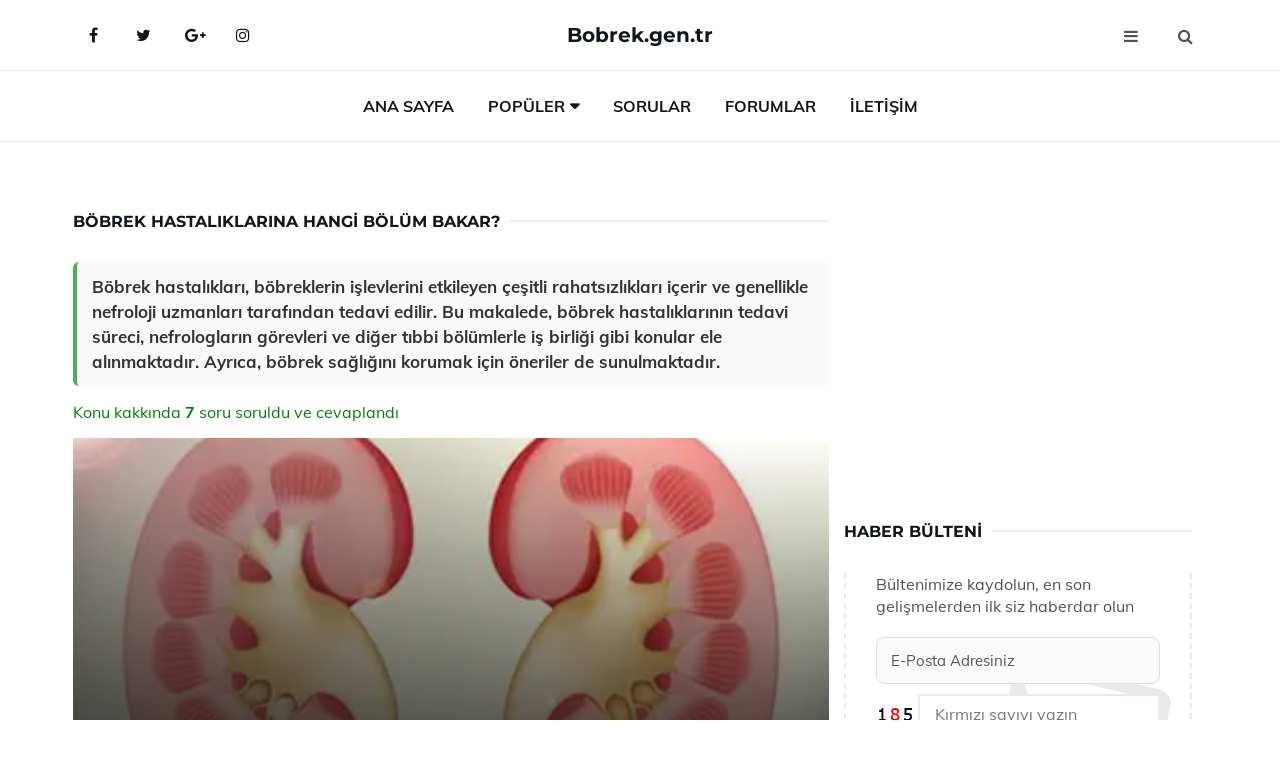

--- FILE ---
content_type: text/html
request_url: https://bobrek.gen.tr/bobrek-hastaliklarina-hangi-bolum-bakar.html
body_size: 14731
content:
<!DOCTYPE html> <html lang="tr" dir="ltr"> <head> <meta charset="utf-8"> <meta name="viewport" content="width=device-width, initial-scale=1"> <title>Böbrek Hastalıklarına Hangi Bölüm Bakar?</title> <meta name="description" content="Böbrek hastalıkları, böbreklerin işlevlerini etkileyen çeşitli rahatsızlıkları içerir ve genellikle nefroloji uzmanları tarafından tedavi edilir. Bu makale"> <meta name="keywords" content="böbrek hastalıkları, nefroloji, üroloji, erken teşhis, böbrek sağlığı, böbrek yetmezliği, böbrek taşları, sağlıklı yaşam, düzenli kontrol, beslenme önerileri"> <meta name="author" content="bobrek.gen.tr"> <meta name="robots" content="index, follow"> <link rel="canonical" href="https://www.bobrek.gen.tr/bobrek-hastaliklarina-hangi-bolum-bakar.html"> <!-- Favicon --> <link rel="icon" href="/images/favicon.ico" type="image/x-icon"> <link rel="apple-touch-icon" sizes="180x180" href="/images/apple-touch-icon.png"> <meta name="theme-color" content="#ffffff"> <!-- Open Graph --> <meta property="og:type" content="article"> <meta property="og:title" content="Böbrek Hastalıklarına Hangi Bölüm Bakar?"> <meta property="og:description" content="Böbrek hastalıkları, böbreklerin işlevlerini etkileyen çeşitli rahatsızlıkları içerir ve genellikle nefroloji uzmanları tarafından tedavi edilir. Bu makale"> <meta property="og:url" content="https://www.bobrek.gen.tr/bobrek-hastaliklarina-hangi-bolum-bakar.html"> <meta property="og:image" content="https://www.bobrek.gen.tr/images/bobrek-hastaliklarina-hangi-bolum-bakar(1).jpg"> <!-- Structured Data --> <script type="application/ld+json"> { "@context": "https://schema.org", "@type": "Article", "headline": "Böbrek Hastalıklarına Hangi Bölüm Bakar?", "description": "Böbrek hastalıkları, böbreklerin işlevlerini etkileyen çeşitli rahatsızlıkları içerir ve genellikle nefroloji uzmanları tarafından tedavi edilir. Bu makale", "image": "https://www.bobrek.gen.tr/images/bobrek-hastaliklarina-hangi-bolum-bakar(1).jpg", "author": {"@type": "Organization","name": "bobrek.gen.tr"}, "publisher": {"@type": "Organization","name": "bobrek.gen.tr"}, "datePublished": "2025-12-10" } </script> <!-- LCP IMAGE PRELOAD --> <link rel="preload" as="image" fetchpriority="high" href="/images/bobrek-hastaliklarina-hangi-bolum-bakar(1).jpg"> <!-- JS PRELOAD --> <link rel="preload" href="/js/main.js?v=08TPP" as="script"> <!-- Bootstrap 5 Custom (SENİN İÇİN ÖZEL) --> <link rel="preload" href="/css/bootstrap.min.css?v=08TPP" as="style"> <link rel="stylesheet" href="/css/bootstrap.min.css?v=08TPP"> <noscript><link rel="stylesheet" href="/css/bootstrap.min.css?v=08TPP"></noscript> <!-- FontAwesome --> <link rel="preload" href="/css/font-awesome.min.css" as="style"> <link rel="stylesheet" href="/css/font-awesome.min.css" media="print" onload="this.media='all'"> <noscript><link rel="stylesheet" href="/css/font-awesome.min.css"></noscript> <!-- Custom Font Files --> <link rel="preload" href="/fonts/fonts.css?v=08TPP" as="style"> <link rel="stylesheet" href="/fonts/fonts.css?v=08TPP" media="print" onload="this.media='all'"> <noscript><link rel="stylesheet" href="/fonts/fonts.css?v=08TPP"></noscript> <!-- CRITICAL STYLE.CSS (Menu + Responsive) --> <link rel="preload" href="/css/style.css?v=08TPP" as="style"> <link rel="stylesheet" href="/css/style.css?v=08TPP"> <noscript><link rel="stylesheet" href="/css/style.css?v=08TPP"></noscript> <!-- FONT PRELOAD --> <link rel="preload" href="/fonts/JTUSjIg1_i6t8kCHKm459Wlhyw.woff2" as="font" type="font/woff2" crossorigin> <link rel="preload" href="/fonts/7Auwp_0qiz-afTLGLQ.woff2" as="font" type="font/woff2" crossorigin> <link rel="preload" href="/fonts/fontawesome-webfont.woff2?v=4.7.0" as="font" type="font/woff2" crossorigin> <!-- INLINE CRITICAL FIXES --> <style> /* FontAwesome inline fix */ @font-face { font-family: 'FontAwesome'; src: url('/fonts/fontawesome-webfont.woff2?v=4.7.0') format('woff2'), url('/fonts/fontawesome-webfont.woff?v=4.7.0') format('woff'); font-display: swap; } /* Header/Dropdown CLS fixes */ header { min-height: 60px; } .section { min-height: 250px; } .nav-aside-menu li a { display:block; min-height:22px; line-height:22px; padding:3px 5px; } .nav-menu .dropdown { position:absolute!important; opacity:0!important; visibility:hidden!important; top:100%; left:0; } .nav-menu li.has-dropdown:hover .dropdown { opacity:1!important; visibility:visible!important; } .aside-widget { min-height:60px; } .fa { width:1em; display:inline-block; } </style> </head> <body> <!-- HEADER --> <header id="header" class="headbosluk"> <!-- NAV --> <div id="nav" style="position:fixed;top: 0; width: 100%; z-index:500; background-color:#FFFFFF;"> <!-- Top Nav --> <div id="nav-top"> <div class="container"> <!-- social --> <ul class="nav-social"> <li><a href="#" aria-label="Facebook-main"><i class="fa fa-facebook"></i></a></li> <li><a href="#" aria-label="Twitter-main"><i class="fa fa-twitter"></i></a></li> <li><a href="#" aria-label="google-main"><i class="fa fa-google-plus"></i></a></li> <li><a href="#" aria-label="Instagram-main"><i class="fa fa-instagram"></i></a></li> </ul> <!-- /social --> <!-- logo --> <div class="nav-logo"> <span class="menubaslik"><a href="/index.html" class="logo title">Bobrek.gen.tr</a></span> </div> <!-- /logo --> <!-- search & aside toggle --> <div class="nav-btns"> <button class="aside-btn" aria-label="menu"><i class="fa fa-bars"></i></button> <button class="search-btn" aria-label="search"><i class="fa fa-search"></i></button> <div id="nav-search"> <form method="get" action="/arama/"> <input class="input" name="q" placeholder="Aranacak Kelime..."> </form> <button class="nav-close search-close" aria-label="close"> <span></span> </button> </div> </div> <!-- /search & aside toggle --> </div> </div> <!-- /Top Nav --> <!-- Main Nav --> <div id="nav-bottom"> <div class="container"> <!-- nav --> <ul class="nav-menu"> <li><a href="/index.html">Ana Sayfa</a></li> <li class="has-dropdown megamenu"> <a href="#">Popüler</a> <div class="dropdown"> <div class="dropdown-body"> <div class="row"> <div class="col-md-3"> <ul class="dropdown-list"> <li><a href="/bobrek-tasinin-zararlari.html">Böbrek Taşının Zararları Nelerdir?</a></li> <li><a href="/bobrek-tuberkulozu.html">Böbrek Tüberkülozu Belirtileri ve Tedavisi</a></li> <li><a href="/bobrek-yetmezligi-icin-sifali-bitkiler.html">Böbrek Yetmezliği İçin Şifalı Bitkiler</a></li> <li><a href="/bobreklere-iyi-gelen-bitkiler.html">Böbreklere İyi Gelen Bitkiler Nelerdir?</a></li> <li><a href="/ureter-tasi-ameliyati.html">Üreter Taşı Ameliyatı Riskleri ve Sonrası</a></li> </ul> </div> <div class="col-md-3"> <ul class="dropdown-list"> <li><a href="/tek-bobrekle-yasamak.html">Tek Böbrekle Yaşamak Tek Böbrekle Yaşayabilir miyiz?</a></li> <li><a href="/bobrek-kistine-ne-iyi-gelir.html">Böbrek Kistine Ne İyi Gelir?</a></li> <li><a href="/bobrek-tasi-dusurmek-icin-ne-yapmali.html">Böbrek Taşı Düşürmek İçin Ne Yapmalı?</a></li> <li><a href="/"></a></li> <li><a href="/akut-bobrek-yetmezligi-belirtileri.html">Akut Böbrek Yetmezliği Belirtileri?</a></li> </ul> </div> <div class="col-md-3"> <ul class="dropdown-list"> <li><a href="/bobrek-sintigrafisi.html">Dinamik Böbrek Sintigrafisi</a></li> <li><a href="/bobrek-neden-buyur.html">Böbrek Neden Büyür Büyüme Nedenleri</a></li> <li><a href="/bobrek-tasi-dusuren-bitkiler.html">Böbrek Taşı Düşüren Bitkiler Nelerdir?</a></li> <li><a href="/uretra.html">Üretra Özellikleri ve Faydaları Nelerdir?</a></li> <li><a href="/bobrekte-kortikal-kist.html">Böbrekte Kortikal Kist Nedir ve Zararları Nelerdir?</a></li> </ul> </div> <div class="col-md-3"> <ul class="dropdown-list"> <li><a href="/bobrek-ustu-bezi-iltihabi.html">Böbrek Üstü Bezi İltihabı Belirtileri ve Tedavisi</a></li> <li><a href="/renal-pelvis-nedir.html">Renal Pelvis Nedir?</a></li> <li><a href="/bobrek-kumu-tedavisi.html">Böbrek Kumu Tedavisi Nedir ve Nasıl Yapılır?</a></li> <li><a href="/bobreklere-hangi-bolum-bakar.html">Böbreklere Hangi Bölüm Bakar?</a></li> <li><a href="/bobrek-tasi-kirma.html">Böbrek Taşı Kırma</a></li> </ul> </div> </div> </div> </div> </li> <li><a href="/soru">Sorular</a></li> <li><a href="/forum">Forumlar</a></li> <li><a href="/iletisim">İletişim</a></li> </ul> <!-- /nav --> </div> </div> <!-- /Main Nav --> <!-- Aside Nav --> <div id="nav-aside"> <ul class="nav-aside-menu"> <li><a href="/index.html">Ana Sayfa</a></li> <li><a href="/forum">Foruma Soru Sor</a></li> <li><a href="/soru">Sıkça Sorulan Sorular</a></li> <li><a href="/cok-okunan">Çok Okunanlar</a> <li><a href="/editorun-sectigi">Editörün Seçtiği</a></li> <li><a href="/populer">Popüler İçerikler</a></li> <li><a href="/ilginizi-cekebilir">İlginizi Çekebilir</a></li> <li><a href="/iletisim">İletişim</a></li> </ul> <button class="nav-close nav-aside-close" aria-label="close"><span></span></button> </div> <!-- /Aside Nav --> </div> <!-- /NAV --> </header> <!-- /HEADER --> <!-- SECTION --> <div class="section"> <!-- container --> <div class="container"> <!-- row --> <div class="row" style="margin-left:3px; margin-right:3px;"> <div class="col-md-8"> <!-- row --> <div class="row"> <main id="main-content"> <!---- Json NewsArticle ----> <script type="application/ld+json"> { "@context": "https://schema.org", "@type": "NewsArticle", "articleSection": "Genel", "mainEntityOfPage": {"@type": "WebPage", "@id": "https://bobrek.gen.tr/bobrek-hastaliklarina-hangi-bolum-bakar.html"}, "headline": "Böbrek Hastalıklarına Hangi Bölüm Bakar?", "image": { "@type": "ImageObject", "url": "https://bobrek.gen.tr/images/bobrek-hastaliklarina-hangi-bolum-bakar(1).jpg", "width": 545, "height": 363 }, "datePublished": "2024-09-22T18:10:28+03:00", "dateModified": "2024-09-22T18:10:28+03:00", "wordCount": 629, "inLanguage": "tr-TR", "keywords": "böbrek hastalıkları, nefroloji, üroloji, erken teşhis, böbrek sağlığı, böbrek yetmezliği, böbrek taşları, sağlıklı yaşam, düzenli kontrol, beslenme önerileri", "description": "Böbrek hastalıkları, böbreklerin işlevlerini etkileyen çeşitli rahatsızlıkları içerir ve genellikle nefroloji uzmanları tarafından tedavi edilir. Bu makale", "articleBody": "Böbrek hastalıkları, böbreklerin işlevlerini etkileyen çeşitli rahatsızlıkları içerir ve genellikle nefroloji uzmanları tarafından tedavi edilir. Bu makalede, böbrek hastalıklarının tedavi süreci, nefrologların görevleri ve diğer tıbbi bölümlerle iş birliği gibi konular ele alınmaktadır. Ayrıca, böbrek sağlığını korumak için öneriler de sunulmaktadır. Böbrek Hastalıklarına Hangi Bölüm Bakar?Böbrek hastalıkları, böbreklerin işlevlerini etkileyen çeşitli rahatsızlıkları kapsar. Bu hastalıklar genellikle idrar yolu enfeksiyonlarından böbrek yetmezliğine kadar geniş bir yelpazede görülmektedir. Bu nedenle, böbrek hastalıklarıyla ilgilenen tıp alanı, belirli bir uzmanlık dalı olarak öne çıkar. Bu makalede, böbrek hastalıklarının hangi bölüm tarafından tedavi edildiği ve bu bölümün özellikleri detaylı bir şekilde incelenecektir.Böbrek Hastalıkları ve Nefroloji Böbrek hastalıkları genellikle nefroloji alanında uzmanlaşmış hekimler tarafından tedavi edilmektedir. Nefroloji, böbreklerin yapısı, işlevi ve hastalıklarıyla ilgilenen iç hastalıkları (dahiliye) dalıdır. Nefrologlar, böbrek hastalıklarının tanı ve tedavisinde kritik bir rol oynamaktadır.Böbrek yetmezliğiGlomerülonefritİdrar yolu enfeksiyonlarıPolikistik böbrek hastalığıBöbrek taşı hastalığıBu rahatsızlıkların yönetimi, nefrologların uzmanlık alanına girmektedir ve hastaların tedavi süreçlerinde önemli bir rol oynamaktadır.Nefroloji Uzmanlarının Görevleri Nefrologlar, böbrek hastalıklarının tanı ve tedavisinin yanı sıra, hastaların genel sağlık durumlarını değerlendirmekte ve tedavi planları oluşturmakta da görev alırlar. Aşağıda nefrologların bazı temel görevleri sıralanmıştır:Böbrek fonksiyon testleri yaparak hastalığın seyrini izlemekHastaların diyaliz veya böbrek nakli gibi ileri tedavi seçeneklerine yönlendirilmesiBöbrek hastalıklarının önlenmesi ve tedavisi için yaşam tarzı değişiklikleri önerilmesiİlaç tedavisi ve yan etkilerinin yönetimiBöbrek hastalıkları genellikle kronik bir seyir izler ve bu nedenle nefrologlar, hastaların uzun dönem takibini yaparak komplikasyonları önlemeye çalışırlar.Diğer Tıbbi Bölümlerle İletişim Böbrek hastalıkları yalnızca nefroloji ile sınırlı kalmaz; bu hastalıklar, diğer tıbbi bölümlerle de işbirliği gerektirebilir. Örneğin:Üroloji: İdrar yolları ve erkek üreme sistemi ile ilgilenen bir uzmanlık alanıdır. Böbrek taşları veya idrar yolu enfeksiyonları gibi durumlarda ürologlar devreye girebilir.Endokrinoloji: Metabolik ve hormonal sorunlarla ilgilenen bu bölüm, böbrek hastalıklarının bazı türleriyle ilişkili olabilir. Örneğin, diyabetik nefropati gibi durumlar endokrinolojik bir yaklaşım gerektirebilir.Kardiyoloji: Böbrek hastalıkları, kalp sağlığı üzerinde de önemli bir etkiye sahip olabilir. Dolayısıyla, kardiyologlar bu tür hastalarda takip ve tedavi süreçlerinde yer alabilir.Bu nedenle, böbrek hastalıklarının tedavisinde multidisipliner bir yaklaşım benimsenmesi önem taşımaktadır.Böbrek Hastalıklarının Önlenmesi Böbrek hastalıklarının önlenmesi, sağlıklı yaşam tarzı değişiklikleri ile mümkündür. Aşağıdaki öneriler, böbrek sağlığını korumak için dikkate alınmalıdır:Dengeli beslenme: Sağlıklı bir diyet, böbrek sağlığını destekler.Düzenli fiziksel aktivite: Egzersiz, böbrek fonksiyonlarını iyileştirebilir.Yeterli sıvı alımı: Su tüketimi, böbreklerin sağlıklı çalışmasına yardımcı olur.Düzenli sağlık kontrolleri: Özellikle risk faktörleri taşıyan bireylerin düzenli olarak böbrek fonksiyon testleri yaptırması önemlidir.Sonuç olarak, böbrek hastalıkları, nefroloji alanında uzmanlaşmış hekimler tarafından tedavi edilmektedir. Ayrıca, bu hastalıkların önlenmesi ve tedavisi için multidisipliner bir yaklaşım benimsemek, sağlık sonuçlarını iyileştirebilir. Her bireyin böbrek sağlığını korumak için aktif bir rol alması ve düzenli sağlık kontrolleri yaptırması önemlidir.", "author": { "@type": "Person", "name": "suraye", "url": "https://bobrek.gen.tr/author/suraye" }, "publisher": { "@type": "Organization", "name": "Böbrek Hastalıkları", "logo": { "@type": "ImageObject", "url": "https://bobrek.gen.tr/images/logo.png", "width": 600, "height": 60 } } } </script> <!---- Json NewsArticle ----> <!-- row --> <div class="row"> <div class="col-md-12"> <div class="section-row"> <div class="section-title"> <h1 class="title">Böbrek Hastalıklarına Hangi Bölüm Bakar?</h1> </div> <div class="manset-ozet" style="margin-bottom:15px; margin-top:10px;"><b>Böbrek hastalıkları, böbreklerin işlevlerini etkileyen çeşitli rahatsızlıkları içerir ve genellikle nefroloji uzmanları tarafından tedavi edilir. Bu makalede, böbrek hastalıklarının tedavi süreci, nefrologların görevleri ve diğer tıbbi bölümlerle iş birliği gibi konular ele alınmaktadır. Ayrıca, böbrek sağlığını korumak için öneriler de sunulmaktadır.</b></div> <div style="margin-bottom:15px; margin-top:10px; "><a href="#sorular" style="color:green">Konu kakkında <b>7</b> soru soruldu ve cevaplandı</a></div> <div class="post post-thumb" data-no-lazy="true"> <a class="post-img" href="/bobrek-hastaliklarina-hangi-bolum-bakar.html"> <img src="/images/bobrek-hastaliklarina-hangi-bolum-bakar(1).jpg" srcset=" /images/130x85/bobrek-hastaliklarina-hangi-bolum-bakar(1).webp 130w, /images/225x150/bobrek-hastaliklarina-hangi-bolum-bakar(1).webp 225w, /images/285x190/bobrek-hastaliklarina-hangi-bolum-bakar(1).webp 285w, /images/360x240/bobrek-hastaliklarina-hangi-bolum-bakar(1).webp 360w " sizes=" (max-width: 480px) 130px, (max-width: 768px) 225px, (max-width: 1024px) 285px, 360px " width="800" height="400" fetchpriority="high" decoding="async" data-no-lazy="true" style="width:100%;height:auto;max-height:400px;object-fit:cover;" alt="Böbrek Hastalıklarına Hangi Bölüm Bakar?" title="Böbrek Hastalıklarına Hangi Bölüm Bakar?" > </a> </div> <!-- post share --> <div class="section-row"> <div class="post-share"> <a href="https://www.facebook.com/sharer.php?u=https://www.bobrek.gen.tr/bobrek-hastaliklarina-hangi-bolum-bakar.html" class="social-facebook" aria-label="facebook" target="_blank" rel="noreferrer"><i class="fa fa-facebook"></i></a> <a href="https://twitter.com/intent/tweet?text=Böbrek Hastalıklarına Hangi Bölüm Bakar? - https://www.bobrek.gen.tr/bobrek-hastaliklarina-hangi-bolum-bakar.html" class="social-twitter" aria-label="twitter" target="_blank" rel="noreferrer"><i class="fa fa-twitter"></i></a> <a href="https://pinterest.com/pin/create/button/?url=https://www.bobrek.gen.tr/bobrek-hastaliklarina-hangi-bolum-bakar.html&media=https://www.bobrek.gen.tr/images/bobrek-hastaliklarina-hangi-bolum-bakar(1).jpg&description=Böbrek Hastalıklarına Hangi Bölüm Bakar?" class="social-pinterest" aria-label="pinterest" rel="noreferrer"><i class="fa fa-pinterest"></i></a> <a href="whatsapp://send?text=Böbrek Hastalıklarına Hangi Bölüm Bakar? - https://www.bobrek.gen.tr/bobrek-hastaliklarina-hangi-bolum-bakar.html" aria-label="whatsapp" data-action="share/whatsapp/share" class="social-whatsapp" rel="noreferrer"><i class="fa fa-whatsapp"></i></a> 22 Eylül 2024 </div> </div> <!-- /post share --> <!-- post content --> <div class="baslik-row"> <table width="100%" border="0"> <tr> <td><div>Böbrek hastalıkları, böbreklerin işlevlerini etkileyen çeşitli rahatsızlıkları kapsar. Bu hastalıklar genellikle idrar yolu enfeksiyonlarından böbrek yetmezliğine kadar geniş bir yelpazede görülmektedir. Bu nedenle, böbrek hastalıklarıyla ilgilenen tıp alanı, belirli bir uzmanlık dalı olarak öne çıkar. Bu makalede, böbrek hastalıklarının hangi bölüm tarafından tedavi edildiği ve bu bölümün özellikleri detaylı bir şekilde incelenecektir.</div><div><br></div><div><b>Böbrek Hastalıkları ve Nefroloji</b> </div><div><br></div><div>Böbrek hastalıkları genellikle nefroloji alanında uzmanlaşmış hekimler tarafından tedavi edilmektedir. Nefroloji, böbreklerin yapısı, işlevi ve hastalıklarıyla ilgilenen iç hastalıkları (dahiliye) dalıdır. Nefrologlar, böbrek hastalıklarının tanı ve tedavisinde kritik bir rol oynamaktadır.<ul><li>Böbrek yetmezliği</li><li>Glomerülonefrit</li><li>İdrar yolu enfeksiyonları</li><li>Polikistik böbrek hastalığı</li><li>Böbrek taşı hastalığı</li></ul></div><div>Bu rahatsızlıkların yönetimi, nefrologların uzmanlık alanına girmektedir ve hastaların tedavi süreçlerinde önemli bir rol oynamaktadır.</div><div><br></div><div><b>Nefroloji Uzmanlarının Görevleri</b> </div><div><br></div><div>Nefrologlar, böbrek hastalıklarının tanı ve tedavisinin yanı sıra, hastaların genel sağlık durumlarını değerlendirmekte ve tedavi planları oluşturmakta da görev alırlar. Aşağıda nefrologların bazı temel görevleri sıralanmıştır:<ul><li>Böbrek fonksiyon testleri yaparak hastalığın seyrini izlemek</li><li>Hastaların diyaliz veya böbrek nakli gibi ileri tedavi seçeneklerine yönlendirilmesi</li><li>Böbrek hastalıklarının önlenmesi ve tedavisi için yaşam tarzı değişiklikleri önerilmesi</li><li>İlaç tedavisi ve yan etkilerinin yönetimi</li></ul></div><div>Böbrek hastalıkları genellikle kronik bir seyir izler ve bu nedenle nefrologlar, hastaların uzun dönem takibini yaparak komplikasyonları önlemeye çalışırlar.</div><div><br></div><div><b>Diğer Tıbbi Bölümlerle İletişim</b> </div><div><br></div><div>Böbrek hastalıkları yalnızca nefroloji ile sınırlı kalmaz; bu hastalıklar, diğer tıbbi bölümlerle de işbirliği gerektirebilir. Örneğin:<ul><li>Üroloji: İdrar yolları ve erkek üreme sistemi ile ilgilenen bir uzmanlık alanıdır. Böbrek taşları veya idrar yolu enfeksiyonları gibi durumlarda ürologlar devreye girebilir.</li><li>Endokrinoloji: Metabolik ve hormonal sorunlarla ilgilenen bu bölüm, böbrek hastalıklarının bazı türleriyle ilişkili olabilir. Örneğin, diyabetik nefropati gibi durumlar endokrinolojik bir yaklaşım gerektirebilir.</li><li>Kardiyoloji: Böbrek hastalıkları, kalp sağlığı üzerinde de önemli bir etkiye sahip olabilir. Dolayısıyla, kardiyologlar bu tür hastalarda takip ve tedavi süreçlerinde yer alabilir.</li></ul></div><div>Bu nedenle, böbrek hastalıklarının tedavisinde multidisipliner bir yaklaşım benimsenmesi önem taşımaktadır.</div><div><br></div><div><b>Böbrek Hastalıklarının Önlenmesi</b> </div><div><br></div><div>Böbrek hastalıklarının önlenmesi, sağlıklı yaşam tarzı değişiklikleri ile mümkündür. Aşağıdaki öneriler, böbrek sağlığını korumak için dikkate alınmalıdır:<ul><li>Dengeli beslenme: Sağlıklı bir diyet, böbrek sağlığını destekler.</li><li>Düzenli fiziksel aktivite: Egzersiz, böbrek fonksiyonlarını iyileştirebilir.</li><li>Yeterli sıvı alımı: Su tüketimi, böbreklerin sağlıklı çalışmasına yardımcı olur.</li><li>Düzenli sağlık kontrolleri: Özellikle risk faktörleri taşıyan bireylerin düzenli olarak böbrek fonksiyon testleri yaptırması önemlidir.</li></ul></div><div>Sonuç olarak, böbrek hastalıkları, nefroloji alanında uzmanlaşmış hekimler tarafından tedavi edilmektedir. Ayrıca, bu hastalıkların önlenmesi ve tedavisi için multidisipliner bir yaklaşım benimsemek, sağlık sonuçlarını iyileştirebilir. Her bireyin böbrek sağlığını korumak için aktif bir rol alması ve düzenli sağlık kontrolleri yaptırması önemlidir.</td> </tr> </table> </div> <p> <!-- /Ek sayfalar ---------> <!-- /Ek sayfalar ---------> <!-- soru sor --> <div class="section-row" id="sorular"> <div class="section-title"> <span class="title menubaslik">Yeni Soru Sor / Yorum Yap</span> </div> <div id="output"> <form id="myform"> <input type="hidden" name="alan" value="yeni-yorum"> <input type="hidden" name="segment" value="6649bd6746c53709d4be5824"> <div class="row"> <div class="col-md-12"> <div class="form-group"> <textarea class="input" name="yorum" id="yorum" placeholder="Sorunuz yada yorumunuz" required></textarea> </div> </div> <div class="col-md-4"> <div class="form-group"> <input class="input" type="text" name="isim" id="isim" placeholder="İsim" required> </div> </div> <div class="col-md-1"> <div class="form-group"> <img src="/images/sifre.gif" loading="lazy" style="margin-top:5px;" width="40" height="23" alt="şifre" title="şifre" /> </div> </div> <div class="col-md-4"> <div class="form-group"> <input class="input" type="number" name="pass" id="gonder" placeholder="Kırmızı sayıyı yazın" autocomplete="off" required> </div> </div> <div class="col-md-2" > <button class="primary-button" id="btnSubmit">Gönder</button> </div> </div> </form> </div> </div> <!-- /soru sor --> <!-- post comments --> <div class="section-row" style="margin-top:30px;"> <div class="section-title"> <span class="title menubaslik">Sizden Gelen Sorular / Yorumlar </span> </div> <div class="post-comments"> <!-- comment --> <section itemscope itemtype="https://schema.org/QAPage"> <div itemprop="mainEntity" itemscope="" itemtype="https://schema.org/Question"> <meta itemprop="datePublished" content="2024-05-21T15:04:56+03:00"> <span itemprop="author" itemscope itemtype="https://schema.org/Person"> <meta itemprop="name" content="Soruyu Soran Topluluk Ekibi"> <meta itemprop="url" content="https://www.bobrek.gen.tr/bobrek-hastaliklarina-hangi-bolum-bakar.html"> </span> <div class="media" style="margin-bottom:30px;"> <div class="media-left"> <img class="media-object lazyload" src="/img/soru.svg" data-src="/img/soru.svg" width="50" height="50" alt="Soru işareti ikonu" title="Soru" loading="lazy" decoding="async" style="object-fit:contain;"> </div> <div class="media-body"> <div class="media-heading"> <span class="user" itemprop="name">Hatice</span> <span class="time"> 21 Mayıs 2024 Salı </span> </div> <p itemprop="text">Ultrason cekindim böbrekte büyüme var dedi hangi bölüme gitmeliyim</p> <!--------- cevap bolumu ----------------> <button type="button" onclick="mycevap666a4d87ee4f297116099562()" class="reply" style="cursor:pointer; margin-bottom:20px;"> Cevap yaz </button> <script> function mycevap666a4d87ee4f297116099562() { var x = document.getElementById("diva666a4d87ee4f297116099562"); if (x.style.display === "none") { x.style.display = "block"; } else { x.style.display = "none"; } } </script> <div id="diva666a4d87ee4f297116099562" class="cevap-container" data-yid="666a4d87ee4f297116099562" style="display:none; margin-top:10px;"> <div id="output666a4d87ee4f297116099562" class="cevap-output"> <form class="cevap-form" data-yid="666a4d87ee4f297116099562"> <input type="hidden" name="alan" value="yorum-cevap"> <input type="hidden" name="anasegment" value="6649bd6746c53709d4be5824"> <input type="hidden" name="segment" value="666a4d87ee4f297116099562"> <div class="row"> <div class="col-md-12"> <div class="form-group"> <textarea class="input" name="yorum" placeholder="Cevabınız" required></textarea> </div> </div> <div class="col-md-5"> <div class="form-group"> <input class="input" type="text" name="isim" placeholder="İsim" required> </div> </div> <div class="col-md-1"> <div class="form-group"> <img src="/images/sifre.gif" loading="lazy" style="margin-top:5px;" width="40" height="23" alt="şifre"> </div> </div> <div class="col-md-3"> <div class="form-group"> <input class="input" type="number" name="pass" placeholder="Kırmızı sayı?" autocomplete="off" required> </div> </div> <div class="col-md-2"> <button class="primary-button cevap-btn" data-yid="666a4d87ee4f297116099562"> Gönder </button> </div> </div> </form> </div> </div> <!--------- cevap bolumu ----------------> <div style="font-size:13px;display:none"><span itemprop="answerCount">1</span>. Cevap</div> <div itemprop="suggestedAnswer" itemscope itemtype="http://schema.org/Answer"> <meta itemprop="datePublished" content="2024-05-21T15:04:56+03:00"> <meta itemprop="url" content="https://www.bobrek.gen.tr/bobrek-hastaliklarina-hangi-bolum-bakar.html"> <span itemprop="author" itemscope itemtype="https://schema.org/Person"> <meta itemprop="name" content="Site Destek Ekibi"> <meta itemprop="url" content="https://www.bobrek.gen.tr/bobrek-hastaliklarina-hangi-bolum-bakar.html"> </span> <meta itemprop="upvoteCount" content="5"> <div class="media media-author"> <div class="media-left"> <img class="media-object lazyload" data-src="/img/cevap.svg" src="/img/cevap.svg" width="50" height="50" style="object-fit:cover;" alt="cevap" title="cevap" loading="lazy" decoding="async"> </div> <div class="media-body"> <div class="media-heading"> <span class="admin" itemprop="name">Admin</span> <span class="time"> 21 Mayıs 2024 Salı </span> </div> <p itemprop="text">Hatice hanım, böbrekte büyüme durumu ciddi bir konu olabilir. Bu tip sorunların teşhisi ve tedavisi için bir nefroloji uzmanına ya da üroloji uzmanına başvurmanız uygun olur. Her iki bölüm de böbrek sağlığı ile ilgili konularda uzmanlaşmıştır. Geçmiş olsun, umarım en kısa zamanda sağlığınıza kavuşursunuz.</p> </div> </div> <div style="font-size:13px;display:none"><span itemprop="answerCount">2</span>. Cevap</div> <div itemprop="suggestedAnswer" itemscope itemtype="http://schema.org/Answer"> <meta itemprop="datePublished" content="2024-05-21T15:04:56+03:00"> <meta itemprop="url" content="https://www.bobrek.gen.tr/bobrek-hastaliklarina-hangi-bolum-bakar.html"> <span itemprop="author" itemscope itemtype="https://schema.org/Person"> <meta itemprop="name" content="Site Destek Ekibi"> <meta itemprop="url" content="https://www.bobrek.gen.tr/bobrek-hastaliklarina-hangi-bolum-bakar.html"> </span> <meta itemprop="upvoteCount" content="5"> <div class="media media-author"> <div class="media-left"> <img class="media-object lazyload" data-src="/img/cevap.svg" src="/img/cevap.svg" width="50" height="50" style="object-fit:cover;" alt="cevap" title="cevap" loading="lazy" decoding="async"> </div> <div class="media-body"> <div class="media-heading"> <span class="admin" itemprop="name">Çetin</span> <span class="time"> 21 Mayıs 2024 Salı </span> </div> <p itemprop="text">Oncelikle gecmis olsun. Bobrek rahatsizliklari gunumuzde artarak devam eden bir saglik sorunudur. Bu bazen tas ve kumdan kaynaklanirken bazende bobregin islev yitiminden kaynaklidir. Bobrek hem sindirim sisteminin hemde bosaltim sisteminin orgaarindandir. O nedenle üroloji dokturuna sonrada nefroloji doktoruna giderek testlerinizi yaptirmaniz gerekir. doktorlar asamali olarak bobrek buyumesi icin bolumlere yonlendirir. </p> </div> </div> <!-- /comment --> </div> </div> <!-- /comment --> </div> </section> <section itemscope itemtype="https://schema.org/QAPage"> <div itemprop="mainEntity" itemscope="" itemtype="https://schema.org/Question"> <meta itemprop="datePublished" content="2024-05-19T15:04:56+03:00"> <span itemprop="author" itemscope itemtype="https://schema.org/Person"> <meta itemprop="name" content="Soruyu Soran Topluluk Ekibi"> <meta itemprop="url" content="https://www.bobrek.gen.tr/bobrek-hastaliklarina-hangi-bolum-bakar.html"> </span> <div class="media" style="margin-bottom:30px;"> <div class="media-left"> <img class="media-object lazyload" src="/img/soru.svg" data-src="/img/soru.svg" width="50" height="50" alt="Soru işareti ikonu" title="Soru" loading="lazy" decoding="async" style="object-fit:contain;"> </div> <div class="media-body"> <div class="media-heading"> <span class="user" itemprop="name">Sevcan </span> <span class="time"> 19 Mayıs 2024 Pazar </span> </div> <p itemprop="text">Tülay hanım, korkmayın geçer siz dikkat edin idrar yolu enfeksiyonu olmasın. Kontrolle gidin hastaneye hiç olmadi antiboltik tedavisi var. Bende yaşadım oğlumda kızı sıcak tut. Geçmiş oldun </p> <!--------- cevap bolumu ----------------> <button type="button" onclick="mycevap666a4d8bee4f2971160997b3()" class="reply" style="cursor:pointer; margin-bottom:20px;"> Cevap yaz </button> <script> function mycevap666a4d8bee4f2971160997b3() { var x = document.getElementById("diva666a4d8bee4f2971160997b3"); if (x.style.display === "none") { x.style.display = "block"; } else { x.style.display = "none"; } } </script> <div id="diva666a4d8bee4f2971160997b3" class="cevap-container" data-yid="666a4d8bee4f2971160997b3" style="display:none; margin-top:10px;"> <div id="output666a4d8bee4f2971160997b3" class="cevap-output"> <form class="cevap-form" data-yid="666a4d8bee4f2971160997b3"> <input type="hidden" name="alan" value="yorum-cevap"> <input type="hidden" name="anasegment" value="6649bd6746c53709d4be5824"> <input type="hidden" name="segment" value="666a4d8bee4f2971160997b3"> <div class="row"> <div class="col-md-12"> <div class="form-group"> <textarea class="input" name="yorum" placeholder="Cevabınız" required></textarea> </div> </div> <div class="col-md-5"> <div class="form-group"> <input class="input" type="text" name="isim" placeholder="İsim" required> </div> </div> <div class="col-md-1"> <div class="form-group"> <img src="/images/sifre.gif" loading="lazy" style="margin-top:5px;" width="40" height="23" alt="şifre"> </div> </div> <div class="col-md-3"> <div class="form-group"> <input class="input" type="number" name="pass" placeholder="Kırmızı sayı?" autocomplete="off" required> </div> </div> <div class="col-md-2"> <button class="primary-button cevap-btn" data-yid="666a4d8bee4f2971160997b3"> Gönder </button> </div> </div> </form> </div> </div> <!--------- cevap bolumu ----------------> <div style="font-size:13px;display:none"><span itemprop="answerCount">1</span>. Cevap</div> <div itemprop="suggestedAnswer" itemscope itemtype="http://schema.org/Answer"> <meta itemprop="datePublished" content="2024-05-19T15:04:56+03:00"> <meta itemprop="url" content="https://www.bobrek.gen.tr/bobrek-hastaliklarina-hangi-bolum-bakar.html"> <span itemprop="author" itemscope itemtype="https://schema.org/Person"> <meta itemprop="name" content="Site Destek Ekibi"> <meta itemprop="url" content="https://www.bobrek.gen.tr/bobrek-hastaliklarina-hangi-bolum-bakar.html"> </span> <meta itemprop="upvoteCount" content="5"> <div class="media media-author"> <div class="media-left"> <img class="media-object lazyload" data-src="/img/cevap.svg" src="/img/cevap.svg" width="50" height="50" style="object-fit:cover;" alt="cevap" title="cevap" loading="lazy" decoding="async"> </div> <div class="media-body"> <div class="media-heading"> <span class="admin" itemprop="name">Admin</span> <span class="time"> 19 Mayıs 2024 Pazar </span> </div> <p itemprop="text">Sevcan, önerilerin ve iyi dileklerin için teşekkür ederim. Gerçekten endişeliydim ama şimdi biraz daha rahatladım. En kısa zamanda kontrol için hastaneye gideceğim. Senin ve oğlunun da bu durumu atlatmış olmanı duymak beni rahatlattı. Tekrar teşekkürler ve geçmiş olsun dileklerini ilettiğin için minnettarım.</p> </div> </div> <div style="font-size:13px;display:none"><span itemprop="answerCount">2</span>. Cevap</div> <div itemprop="suggestedAnswer" itemscope itemtype="http://schema.org/Answer"> <meta itemprop="datePublished" content="2024-05-19T15:04:56+03:00"> <meta itemprop="url" content="https://www.bobrek.gen.tr/bobrek-hastaliklarina-hangi-bolum-bakar.html"> <span itemprop="author" itemscope itemtype="https://schema.org/Person"> <meta itemprop="name" content="Site Destek Ekibi"> <meta itemprop="url" content="https://www.bobrek.gen.tr/bobrek-hastaliklarina-hangi-bolum-bakar.html"> </span> <meta itemprop="upvoteCount" content="5"> <div class="media media-author"> <div class="media-left"> <img class="media-object lazyload" data-src="/img/cevap.svg" src="/img/cevap.svg" width="50" height="50" style="object-fit:cover;" alt="cevap" title="cevap" loading="lazy" decoding="async"> </div> <div class="media-body"> <div class="media-heading"> <span class="admin" itemprop="name">İlksel</span> <span class="time"> 19 Mayıs 2024 Pazar </span> </div> <p itemprop="text">Merhabalar, böbrek ağeıaı ve rahatsızlıkları için üroloji uzmanına muayene olup basit bir israr ve kan testi yaptırarak şikayetlerinize tanı konuşabilir ve ona göre tedavi başlatılabilir. Geçmiş olsun.</p> </div> </div> <!-- /comment --> </div> </div> <!-- /comment --> </div> </section> <section itemscope itemtype="https://schema.org/QAPage"> <div itemprop="mainEntity" itemscope="" itemtype="https://schema.org/Question"> <meta itemprop="datePublished" content="2024-05-15T15:04:56+03:00"> <span itemprop="author" itemscope itemtype="https://schema.org/Person"> <meta itemprop="name" content="Soruyu Soran Topluluk Ekibi"> <meta itemprop="url" content="https://www.bobrek.gen.tr/bobrek-hastaliklarina-hangi-bolum-bakar.html"> </span> <div class="media" style="margin-bottom:30px;"> <div class="media-left"> <img class="media-object lazyload" src="/img/soru.svg" data-src="/img/soru.svg" width="50" height="50" alt="Soru işareti ikonu" title="Soru" loading="lazy" decoding="async" style="object-fit:contain;"> </div> <div class="media-body"> <div class="media-heading"> <span class="user" itemprop="name">hüseyin</span> <span class="time"> 15 Mayıs 2024 Çarşamba </span> </div> <p itemprop="text">böbrek agrısına hangi bölüm bakar</p> <!--------- cevap bolumu ----------------> <button type="button" onclick="mycevap666a4d89ee4f29711609970e()" class="reply" style="cursor:pointer; margin-bottom:20px;"> Cevap yaz </button> <script> function mycevap666a4d89ee4f29711609970e() { var x = document.getElementById("diva666a4d89ee4f29711609970e"); if (x.style.display === "none") { x.style.display = "block"; } else { x.style.display = "none"; } } </script> <div id="diva666a4d89ee4f29711609970e" class="cevap-container" data-yid="666a4d89ee4f29711609970e" style="display:none; margin-top:10px;"> <div id="output666a4d89ee4f29711609970e" class="cevap-output"> <form class="cevap-form" data-yid="666a4d89ee4f29711609970e"> <input type="hidden" name="alan" value="yorum-cevap"> <input type="hidden" name="anasegment" value="6649bd6746c53709d4be5824"> <input type="hidden" name="segment" value="666a4d89ee4f29711609970e"> <div class="row"> <div class="col-md-12"> <div class="form-group"> <textarea class="input" name="yorum" placeholder="Cevabınız" required></textarea> </div> </div> <div class="col-md-5"> <div class="form-group"> <input class="input" type="text" name="isim" placeholder="İsim" required> </div> </div> <div class="col-md-1"> <div class="form-group"> <img src="/images/sifre.gif" loading="lazy" style="margin-top:5px;" width="40" height="23" alt="şifre"> </div> </div> <div class="col-md-3"> <div class="form-group"> <input class="input" type="number" name="pass" placeholder="Kırmızı sayı?" autocomplete="off" required> </div> </div> <div class="col-md-2"> <button class="primary-button cevap-btn" data-yid="666a4d89ee4f29711609970e"> Gönder </button> </div> </div> </form> </div> </div> <!--------- cevap bolumu ----------------> <div style="font-size:13px;display:none"><span itemprop="answerCount">1</span>. Cevap</div> <div itemprop="suggestedAnswer" itemscope itemtype="http://schema.org/Answer"> <meta itemprop="datePublished" content="2024-05-15T15:04:56+03:00"> <meta itemprop="url" content="https://www.bobrek.gen.tr/bobrek-hastaliklarina-hangi-bolum-bakar.html"> <span itemprop="author" itemscope itemtype="https://schema.org/Person"> <meta itemprop="name" content="Site Destek Ekibi"> <meta itemprop="url" content="https://www.bobrek.gen.tr/bobrek-hastaliklarina-hangi-bolum-bakar.html"> </span> <meta itemprop="upvoteCount" content="5"> <div class="media media-author"> <div class="media-left"> <img class="media-object lazyload" data-src="/img/cevap.svg" src="/img/cevap.svg" width="50" height="50" style="object-fit:cover;" alt="cevap" title="cevap" loading="lazy" decoding="async"> </div> <div class="media-body"> <div class="media-heading"> <span class="admin" itemprop="name">Admin</span> <span class="time"> 15 Mayıs 2024 Çarşamba </span> </div> <p itemprop="text">Hüseyin, böbrek ağrısı için üroloji bölümüne başvurmanı tavsiye ederim. Sağlıklı günler dilerim.</p> </div> </div> <!-- /comment --> </div> </div> <!-- /comment --> </div> </section> <section itemscope itemtype="https://schema.org/QAPage"> <div itemprop="mainEntity" itemscope="" itemtype="https://schema.org/Question"> <meta itemprop="datePublished" content="2024-05-11T15:04:56+03:00"> <span itemprop="author" itemscope itemtype="https://schema.org/Person"> <meta itemprop="name" content="Soruyu Soran Topluluk Ekibi"> <meta itemprop="url" content="https://www.bobrek.gen.tr/bobrek-hastaliklarina-hangi-bolum-bakar.html"> </span> <div class="media" style="margin-bottom:30px;"> <div class="media-left"> <img class="media-object lazyload" src="/img/soru.svg" data-src="/img/soru.svg" width="50" height="50" alt="Soru işareti ikonu" title="Soru" loading="lazy" decoding="async" style="object-fit:contain;"> </div> <div class="media-body"> <div class="media-heading"> <span class="user" itemprop="name">EDA</span> <span class="time"> 11 Mayıs 2024 Cumartesi </span> </div> <p itemprop="text">SAĞ TARAFIMDA 1 HAFTADIR AĞRI VAR NEDEN OLABİLİR ACABA YAA?</p> <!--------- cevap bolumu ----------------> <button type="button" onclick="mycevap666a4d89ee4f2971160996b3()" class="reply" style="cursor:pointer; margin-bottom:20px;"> Cevap yaz </button> <script> function mycevap666a4d89ee4f2971160996b3() { var x = document.getElementById("diva666a4d89ee4f2971160996b3"); if (x.style.display === "none") { x.style.display = "block"; } else { x.style.display = "none"; } } </script> <div id="diva666a4d89ee4f2971160996b3" class="cevap-container" data-yid="666a4d89ee4f2971160996b3" style="display:none; margin-top:10px;"> <div id="output666a4d89ee4f2971160996b3" class="cevap-output"> <form class="cevap-form" data-yid="666a4d89ee4f2971160996b3"> <input type="hidden" name="alan" value="yorum-cevap"> <input type="hidden" name="anasegment" value="6649bd6746c53709d4be5824"> <input type="hidden" name="segment" value="666a4d89ee4f2971160996b3"> <div class="row"> <div class="col-md-12"> <div class="form-group"> <textarea class="input" name="yorum" placeholder="Cevabınız" required></textarea> </div> </div> <div class="col-md-5"> <div class="form-group"> <input class="input" type="text" name="isim" placeholder="İsim" required> </div> </div> <div class="col-md-1"> <div class="form-group"> <img src="/images/sifre.gif" loading="lazy" style="margin-top:5px;" width="40" height="23" alt="şifre"> </div> </div> <div class="col-md-3"> <div class="form-group"> <input class="input" type="number" name="pass" placeholder="Kırmızı sayı?" autocomplete="off" required> </div> </div> <div class="col-md-2"> <button class="primary-button cevap-btn" data-yid="666a4d89ee4f2971160996b3"> Gönder </button> </div> </div> </form> </div> </div> <!--------- cevap bolumu ----------------> <div style="font-size:13px;display:none"><span itemprop="answerCount">1</span>. Cevap</div> <div itemprop="suggestedAnswer" itemscope itemtype="http://schema.org/Answer"> <meta itemprop="datePublished" content="2024-05-11T15:04:56+03:00"> <meta itemprop="url" content="https://www.bobrek.gen.tr/bobrek-hastaliklarina-hangi-bolum-bakar.html"> <span itemprop="author" itemscope itemtype="https://schema.org/Person"> <meta itemprop="name" content="Site Destek Ekibi"> <meta itemprop="url" content="https://www.bobrek.gen.tr/bobrek-hastaliklarina-hangi-bolum-bakar.html"> </span> <meta itemprop="upvoteCount" content="5"> <div class="media media-author"> <div class="media-left"> <img class="media-object lazyload" data-src="/img/cevap.svg" src="/img/cevap.svg" width="50" height="50" style="object-fit:cover;" alt="cevap" title="cevap" loading="lazy" decoding="async"> </div> <div class="media-body"> <div class="media-heading"> <span class="admin" itemprop="name">Admin</span> <span class="time"> 11 Mayıs 2024 Cumartesi </span> </div> <p itemprop="text">Merhaba Eda Hanım,<br><br>Sağ tarafınızdaki ağrının nedeni birçok farklı sebepten kaynaklanabilir. Kas gerilmeleri, böbrek taşı, safra kesesi sorunları veya mide-bağırsak problemleri gibi durumlar bu tür ağrılara yol açabilir. Ağrınızın şiddeti, süresi ve diğer eşlik eden belirtiler hakkında daha fazla bilgiye sahip olmak, doğru bir değerlendirme yapabilmek için önemlidir. Size önerim, bir doktora başvurmanız ve profesyonel bir sağlık değerlendirmesi yaptırmanız olacaktır. Sağlıklı günler dilerim!</p> </div> </div> <div style="font-size:13px;display:none"><span itemprop="answerCount">2</span>. Cevap</div> <div itemprop="suggestedAnswer" itemscope itemtype="http://schema.org/Answer"> <meta itemprop="datePublished" content="2024-05-11T15:04:56+03:00"> <meta itemprop="url" content="https://www.bobrek.gen.tr/bobrek-hastaliklarina-hangi-bolum-bakar.html"> <span itemprop="author" itemscope itemtype="https://schema.org/Person"> <meta itemprop="name" content="Site Destek Ekibi"> <meta itemprop="url" content="https://www.bobrek.gen.tr/bobrek-hastaliklarina-hangi-bolum-bakar.html"> </span> <meta itemprop="upvoteCount" content="5"> <div class="media media-author"> <div class="media-left"> <img class="media-object lazyload" data-src="/img/cevap.svg" src="/img/cevap.svg" width="50" height="50" style="object-fit:cover;" alt="cevap" title="cevap" loading="lazy" decoding="async"> </div> <div class="media-body"> <div class="media-heading"> <span class="admin" itemprop="name">Oktuğ</span> <span class="time"> 11 Mayıs 2024 Cumartesi </span> </div> <p itemprop="text">Böbrekleri üşütmüş olabilir yada ters bir hareket sonucu kas spazmı geçirmiş olabilirsiniz. Bu iki sebepten dolayı ağrılarınız olabilir. Dahiliye doktoruna giderek sizin böbreklerinize bakar eğer böbrek üşütmesi değilse Fizik tedavi doktoruna sevk edebilir sizi. Orada ki ağrının kastan mı olup olmadığını. Ama bu süreçte ağrı kesici kas gevşetici kullana bilirsiniz.</p> </div> </div> <!-- /comment --> </div> </div> <!-- /comment --> </div> </section> <section itemscope itemtype="https://schema.org/QAPage"> <div itemprop="mainEntity" itemscope="" itemtype="https://schema.org/Question"> <meta itemprop="datePublished" content="2024-05-06T15:04:56+03:00"> <span itemprop="author" itemscope itemtype="https://schema.org/Person"> <meta itemprop="name" content="Soruyu Soran Topluluk Ekibi"> <meta itemprop="url" content="https://www.bobrek.gen.tr/bobrek-hastaliklarina-hangi-bolum-bakar.html"> </span> <div class="media" style="margin-bottom:30px;"> <div class="media-left"> <img class="media-object lazyload" src="/img/soru.svg" data-src="/img/soru.svg" width="50" height="50" alt="Soru işareti ikonu" title="Soru" loading="lazy" decoding="async" style="object-fit:contain;"> </div> <div class="media-body"> <div class="media-heading"> <span class="user" itemprop="name">Tulay</span> <span class="time"> 06 Mayıs 2024 Pazartesi </span> </div> <p itemprop="text">3 aylik kizimin sag bobreginde buyume var daha anne karninda iken tehsis kondu dogru bolum hangisi .</p> <!--------- cevap bolumu ----------------> <button type="button" onclick="mycevap666a4d78ee4f2971160984f8()" class="reply" style="cursor:pointer; margin-bottom:20px;"> Cevap yaz </button> <script> function mycevap666a4d78ee4f2971160984f8() { var x = document.getElementById("diva666a4d78ee4f2971160984f8"); if (x.style.display === "none") { x.style.display = "block"; } else { x.style.display = "none"; } } </script> <div id="diva666a4d78ee4f2971160984f8" class="cevap-container" data-yid="666a4d78ee4f2971160984f8" style="display:none; margin-top:10px;"> <div id="output666a4d78ee4f2971160984f8" class="cevap-output"> <form class="cevap-form" data-yid="666a4d78ee4f2971160984f8"> <input type="hidden" name="alan" value="yorum-cevap"> <input type="hidden" name="anasegment" value="6649bd6746c53709d4be5824"> <input type="hidden" name="segment" value="666a4d78ee4f2971160984f8"> <div class="row"> <div class="col-md-12"> <div class="form-group"> <textarea class="input" name="yorum" placeholder="Cevabınız" required></textarea> </div> </div> <div class="col-md-5"> <div class="form-group"> <input class="input" type="text" name="isim" placeholder="İsim" required> </div> </div> <div class="col-md-1"> <div class="form-group"> <img src="/images/sifre.gif" loading="lazy" style="margin-top:5px;" width="40" height="23" alt="şifre"> </div> </div> <div class="col-md-3"> <div class="form-group"> <input class="input" type="number" name="pass" placeholder="Kırmızı sayı?" autocomplete="off" required> </div> </div> <div class="col-md-2"> <button class="primary-button cevap-btn" data-yid="666a4d78ee4f2971160984f8"> Gönder </button> </div> </div> </form> </div> </div> <!--------- cevap bolumu ----------------> <div style="font-size:13px;display:none"><span itemprop="answerCount">1</span>. Cevap</div> <div itemprop="suggestedAnswer" itemscope itemtype="http://schema.org/Answer"> <meta itemprop="datePublished" content="2024-05-06T15:04:56+03:00"> <meta itemprop="url" content="https://www.bobrek.gen.tr/bobrek-hastaliklarina-hangi-bolum-bakar.html"> <span itemprop="author" itemscope itemtype="https://schema.org/Person"> <meta itemprop="name" content="Site Destek Ekibi"> <meta itemprop="url" content="https://www.bobrek.gen.tr/bobrek-hastaliklarina-hangi-bolum-bakar.html"> </span> <meta itemprop="upvoteCount" content="5"> <div class="media media-author"> <div class="media-left"> <img class="media-object lazyload" data-src="/img/cevap.svg" src="/img/cevap.svg" width="50" height="50" style="object-fit:cover;" alt="cevap" title="cevap" loading="lazy" decoding="async"> </div> <div class="media-body"> <div class="media-heading"> <span class="admin" itemprop="name">Admin</span> <span class="time"> 06 Mayıs 2024 Pazartesi </span> </div> <p itemprop="text">Merhaba Tülay Hanım,<br><br>Öncelikle geçmiş olsun dileklerimi iletmek isterim. Bebeğinizin böbreklerinde tespit edilen büyüme durumu için uzman bir doktora danışmanız oldukça önemli. Bu tür vakalar genellikle pediatrik nefroloji veya pediatrik üroloji uzmanları tarafından değerlendirilir. Bu bölümler, çocukların böbrek ve idrar yolu sorunlarıyla ilgilenen branşlardır. Bir çocuk nefroloji uzmanına başvurmanız, doğru tanı ve tedavi süreci için en uygun adım olacaktır. Sağlıklı günler dilerim.</p> </div> </div> <div style="font-size:13px;display:none"><span itemprop="answerCount">2</span>. Cevap</div> <div itemprop="suggestedAnswer" itemscope itemtype="http://schema.org/Answer"> <meta itemprop="datePublished" content="2024-05-06T15:04:56+03:00"> <meta itemprop="url" content="https://www.bobrek.gen.tr/bobrek-hastaliklarina-hangi-bolum-bakar.html"> <span itemprop="author" itemscope itemtype="https://schema.org/Person"> <meta itemprop="name" content="Site Destek Ekibi"> <meta itemprop="url" content="https://www.bobrek.gen.tr/bobrek-hastaliklarina-hangi-bolum-bakar.html"> </span> <meta itemprop="upvoteCount" content="5"> <div class="media media-author"> <div class="media-left"> <img class="media-object lazyload" data-src="/img/cevap.svg" src="/img/cevap.svg" width="50" height="50" style="object-fit:cover;" alt="cevap" title="cevap" loading="lazy" decoding="async"> </div> <div class="media-body"> <div class="media-heading"> <span class="admin" itemprop="name">Canan Özmen</span> <span class="time"> 06 Mayıs 2024 Pazartesi </span> </div> <p itemprop="text">Tülay hanım bebeklerde böbrek büyümesi ciddi bir hastalığın belirtisi olabilir. Siz doğum öncesinde bu hastalığın varlığından haberdar edilmişsiniz. Bu durumda erken teşhisten dolayı çocuğunuz kısa süre içinde sağlığına kavuşacaktır. Tedavi sürecinde uzman kontrolünü sakın aksatmayın. Dahiliye bölümü böbrek hastalıklarına bakmaktadır. </p> </div> </div> <!-- /comment --> </div> </div> <!-- /comment --> </div> </section> <section itemscope itemtype="https://schema.org/QAPage"> <div itemprop="mainEntity" itemscope="" itemtype="https://schema.org/Question"> <meta itemprop="datePublished" content="2024-05-01T15:04:56+03:00"> <span itemprop="author" itemscope itemtype="https://schema.org/Person"> <meta itemprop="name" content="Soruyu Soran Topluluk Ekibi"> <meta itemprop="url" content="https://www.bobrek.gen.tr/bobrek-hastaliklarina-hangi-bolum-bakar.html"> </span> <div class="media" style="margin-bottom:30px;"> <div class="media-left"> <img class="media-object lazyload" src="/img/soru.svg" data-src="/img/soru.svg" width="50" height="50" alt="Soru işareti ikonu" title="Soru" loading="lazy" decoding="async" style="object-fit:contain;"> </div> <div class="media-body"> <div class="media-heading"> <span class="user" itemprop="name">Gülten </span> <span class="time"> 01 Mayıs 2024 Çarşamba </span> </div> <p itemprop="text">Böbreklere hangi bölüm bakması lazım</p> <!--------- cevap bolumu ----------------> <button type="button" onclick="mycevap666a4d78ee4f297116098492()" class="reply" style="cursor:pointer; margin-bottom:20px;"> Cevap yaz </button> <script> function mycevap666a4d78ee4f297116098492() { var x = document.getElementById("diva666a4d78ee4f297116098492"); if (x.style.display === "none") { x.style.display = "block"; } else { x.style.display = "none"; } } </script> <div id="diva666a4d78ee4f297116098492" class="cevap-container" data-yid="666a4d78ee4f297116098492" style="display:none; margin-top:10px;"> <div id="output666a4d78ee4f297116098492" class="cevap-output"> <form class="cevap-form" data-yid="666a4d78ee4f297116098492"> <input type="hidden" name="alan" value="yorum-cevap"> <input type="hidden" name="anasegment" value="6649bd6746c53709d4be5824"> <input type="hidden" name="segment" value="666a4d78ee4f297116098492"> <div class="row"> <div class="col-md-12"> <div class="form-group"> <textarea class="input" name="yorum" placeholder="Cevabınız" required></textarea> </div> </div> <div class="col-md-5"> <div class="form-group"> <input class="input" type="text" name="isim" placeholder="İsim" required> </div> </div> <div class="col-md-1"> <div class="form-group"> <img src="/images/sifre.gif" loading="lazy" style="margin-top:5px;" width="40" height="23" alt="şifre"> </div> </div> <div class="col-md-3"> <div class="form-group"> <input class="input" type="number" name="pass" placeholder="Kırmızı sayı?" autocomplete="off" required> </div> </div> <div class="col-md-2"> <button class="primary-button cevap-btn" data-yid="666a4d78ee4f297116098492"> Gönder </button> </div> </div> </form> </div> </div> <!--------- cevap bolumu ----------------> <div style="font-size:13px;display:none"><span itemprop="answerCount">1</span>. Cevap</div> <div itemprop="suggestedAnswer" itemscope itemtype="http://schema.org/Answer"> <meta itemprop="datePublished" content="2024-05-01T15:04:56+03:00"> <meta itemprop="url" content="https://www.bobrek.gen.tr/bobrek-hastaliklarina-hangi-bolum-bakar.html"> <span itemprop="author" itemscope itemtype="https://schema.org/Person"> <meta itemprop="name" content="Site Destek Ekibi"> <meta itemprop="url" content="https://www.bobrek.gen.tr/bobrek-hastaliklarina-hangi-bolum-bakar.html"> </span> <meta itemprop="upvoteCount" content="5"> <div class="media media-author"> <div class="media-left"> <img class="media-object lazyload" data-src="/img/cevap.svg" src="/img/cevap.svg" width="50" height="50" style="object-fit:cover;" alt="cevap" title="cevap" loading="lazy" decoding="async"> </div> <div class="media-body"> <div class="media-heading"> <span class="admin" itemprop="name">Admin</span> <span class="time"> 01 Mayıs 2024 Çarşamba </span> </div> <p itemprop="text">Merhaba Gülten Hanım,<br><br>Böbreklerle ilgili sağlık sorunlarınız için nefroloji bölümüne başvurmanız gerekmektedir. Nefrologlar, böbrek hastalıklarının tanısı, tedavisi ve takibi konusunda uzmanlaşmış hekimlerdir. Eğer böbreklerinizle ilgili bir rahatsızlık hissediyorsanız, bir nefroloğa danışarak gerekli tetkikleri yaptırmanız önemlidir. Sağlıklı günler dilerim!</p> </div> </div> <div style="font-size:13px;display:none"><span itemprop="answerCount">2</span>. Cevap</div> <div itemprop="suggestedAnswer" itemscope itemtype="http://schema.org/Answer"> <meta itemprop="datePublished" content="2024-05-01T15:04:56+03:00"> <meta itemprop="url" content="https://www.bobrek.gen.tr/bobrek-hastaliklarina-hangi-bolum-bakar.html"> <span itemprop="author" itemscope itemtype="https://schema.org/Person"> <meta itemprop="name" content="Site Destek Ekibi"> <meta itemprop="url" content="https://www.bobrek.gen.tr/bobrek-hastaliklarina-hangi-bolum-bakar.html"> </span> <meta itemprop="upvoteCount" content="5"> <div class="media media-author"> <div class="media-left"> <img class="media-object lazyload" data-src="/img/cevap.svg" src="/img/cevap.svg" width="50" height="50" style="object-fit:cover;" alt="cevap" title="cevap" loading="lazy" decoding="async"> </div> <div class="media-body"> <div class="media-heading"> <span class="admin" itemprop="name">Dürdane</span> <span class="time"> 01 Mayıs 2024 Çarşamba </span> </div> <p itemprop="text">Merhaba Gülten hanım, böbrek ile alakalı bir sorununuz olması halinde nefroloji daha sonra duruma göre üroloji doktoruna muayene olmanız gerekebilir. Geçmiş olsun.</p> </div> </div> <div style="font-size:13px;display:none"><span itemprop="answerCount">3</span>. Cevap</div> <div itemprop="suggestedAnswer" itemscope itemtype="http://schema.org/Answer"> <meta itemprop="datePublished" content="2024-05-01T15:04:56+03:00"> <meta itemprop="url" content="https://www.bobrek.gen.tr/bobrek-hastaliklarina-hangi-bolum-bakar.html"> <span itemprop="author" itemscope itemtype="https://schema.org/Person"> <meta itemprop="name" content="Site Destek Ekibi"> <meta itemprop="url" content="https://www.bobrek.gen.tr/bobrek-hastaliklarina-hangi-bolum-bakar.html"> </span> <meta itemprop="upvoteCount" content="5"> <div class="media media-author"> <div class="media-left"> <img class="media-object lazyload" data-src="/img/cevap.svg" src="/img/cevap.svg" width="50" height="50" style="object-fit:cover;" alt="cevap" title="cevap" loading="lazy" decoding="async"> </div> <div class="media-body"> <div class="media-heading"> <span class="admin" itemprop="name">Çiner</span> <span class="time"> 01 Mayıs 2024 Çarşamba </span> </div> <p itemprop="text">Gülten hanım öncelikle geçmiş olsun. Böbrek rahatsızlığı için nefroloji bölümüne müracaat etmelisiniz.</p> </div> </div> <!-- /comment --> </div> </div> <!-- /comment --> </div> </section> <section itemscope itemtype="https://schema.org/QAPage"> <div itemprop="mainEntity" itemscope="" itemtype="https://schema.org/Question"> <meta itemprop="datePublished" content="2024-04-17T15:04:56+03:00"> <span itemprop="author" itemscope itemtype="https://schema.org/Person"> <meta itemprop="name" content="Soruyu Soran Topluluk Ekibi"> <meta itemprop="url" content="https://www.bobrek.gen.tr/bobrek-hastaliklarina-hangi-bolum-bakar.html"> </span> <div class="media" style="margin-bottom:30px;"> <div class="media-left"> <img class="media-object lazyload" src="/img/soru.svg" data-src="/img/soru.svg" width="50" height="50" alt="Soru işareti ikonu" title="Soru" loading="lazy" decoding="async" style="object-fit:contain;"> </div> <div class="media-body"> <div class="media-heading"> <span class="user" itemprop="name">beyzanur</span> <span class="time"> 17 Nisan 2024 Çarşamba </span> </div> <p itemprop="text">Sag bobrek agrisina kim bakar</p> <!--------- cevap bolumu ----------------> <button type="button" onclick="mycevap666a4d78ee4f2971160984d9()" class="reply" style="cursor:pointer; margin-bottom:20px;"> Cevap yaz </button> <script> function mycevap666a4d78ee4f2971160984d9() { var x = document.getElementById("diva666a4d78ee4f2971160984d9"); if (x.style.display === "none") { x.style.display = "block"; } else { x.style.display = "none"; } } </script> <div id="diva666a4d78ee4f2971160984d9" class="cevap-container" data-yid="666a4d78ee4f2971160984d9" style="display:none; margin-top:10px;"> <div id="output666a4d78ee4f2971160984d9" class="cevap-output"> <form class="cevap-form" data-yid="666a4d78ee4f2971160984d9"> <input type="hidden" name="alan" value="yorum-cevap"> <input type="hidden" name="anasegment" value="6649bd6746c53709d4be5824"> <input type="hidden" name="segment" value="666a4d78ee4f2971160984d9"> <div class="row"> <div class="col-md-12"> <div class="form-group"> <textarea class="input" name="yorum" placeholder="Cevabınız" required></textarea> </div> </div> <div class="col-md-5"> <div class="form-group"> <input class="input" type="text" name="isim" placeholder="İsim" required> </div> </div> <div class="col-md-1"> <div class="form-group"> <img src="/images/sifre.gif" loading="lazy" style="margin-top:5px;" width="40" height="23" alt="şifre"> </div> </div> <div class="col-md-3"> <div class="form-group"> <input class="input" type="number" name="pass" placeholder="Kırmızı sayı?" autocomplete="off" required> </div> </div> <div class="col-md-2"> <button class="primary-button cevap-btn" data-yid="666a4d78ee4f2971160984d9"> Gönder </button> </div> </div> </form> </div> </div> <!--------- cevap bolumu ----------------> <div style="font-size:13px;display:none"><span itemprop="answerCount">1</span>. Cevap</div> <div itemprop="suggestedAnswer" itemscope itemtype="http://schema.org/Answer"> <meta itemprop="datePublished" content="2024-04-17T15:04:56+03:00"> <meta itemprop="url" content="https://www.bobrek.gen.tr/bobrek-hastaliklarina-hangi-bolum-bakar.html"> <span itemprop="author" itemscope itemtype="https://schema.org/Person"> <meta itemprop="name" content="Site Destek Ekibi"> <meta itemprop="url" content="https://www.bobrek.gen.tr/bobrek-hastaliklarina-hangi-bolum-bakar.html"> </span> <meta itemprop="upvoteCount" content="5"> <div class="media media-author"> <div class="media-left"> <img class="media-object lazyload" data-src="/img/cevap.svg" src="/img/cevap.svg" width="50" height="50" style="object-fit:cover;" alt="cevap" title="cevap" loading="lazy" decoding="async"> </div> <div class="media-body"> <div class="media-heading"> <span class="admin" itemprop="name">Admin</span> <span class="time"> 17 Nisan 2024 Çarşamba </span> </div> <p itemprop="text">Merhaba Beyzanur,<br><br>Sağ böbrek ağrısıyla ilgili bir sorun yaşıyorsanız, öncelikle bir iç hastalıkları uzmanına (dahiliye doktoru) başvurmanız uygun olacaktır. Dahiliye uzmanı, gerekli muayene ve tetkikleri yaparak ağrınızın nedenini belirlemeye çalışacaktır. Eğer durumunuz böbreklerle ilgili özel bir sorun içeriyorsa, sizi bir üroloğa yönlendirebilir. Üroloji uzmanları böbrekler, idrar yolları ve erkek üreme sistemi ile ilgili hastalıklarla ilgilenirler. Sağlık durumunuzun ciddiyetine göre bazen nefroloji uzmanına da başvurmanız gerekebilir, bu uzmanlar böbrek hastalıkları konusunda daha spesifik hizmet verirler. En kısa sürede bir uzmana görünmenizi tavsiye ederim, sağlıklı günler dilerim.</p> </div> </div> <div style="font-size:13px;display:none"><span itemprop="answerCount">2</span>. Cevap</div> <div itemprop="suggestedAnswer" itemscope itemtype="http://schema.org/Answer"> <meta itemprop="datePublished" content="2024-04-17T15:04:56+03:00"> <meta itemprop="url" content="https://www.bobrek.gen.tr/bobrek-hastaliklarina-hangi-bolum-bakar.html"> <span itemprop="author" itemscope itemtype="https://schema.org/Person"> <meta itemprop="name" content="Site Destek Ekibi"> <meta itemprop="url" content="https://www.bobrek.gen.tr/bobrek-hastaliklarina-hangi-bolum-bakar.html"> </span> <meta itemprop="upvoteCount" content="5"> <div class="media media-author"> <div class="media-left"> <img class="media-object lazyload" data-src="/img/cevap.svg" src="/img/cevap.svg" width="50" height="50" style="object-fit:cover;" alt="cevap" title="cevap" loading="lazy" decoding="async"> </div> <div class="media-body"> <div class="media-heading"> <span class="admin" itemprop="name">Çintay</span> <span class="time"> 17 Nisan 2024 Çarşamba </span> </div> <p itemprop="text">Merhaba ulus bey, böbrek ile ilgili her şikayetinize üroloji bölümü bakar. Bunun için muayene olup kan, idrar testi ve ultrasona girmeniz gerekir. Geçmiş olsun.</p> </div> </div> <div style="font-size:13px;display:none"><span itemprop="answerCount">3</span>. Cevap</div> <div itemprop="suggestedAnswer" itemscope itemtype="http://schema.org/Answer"> <meta itemprop="datePublished" content="2024-04-17T15:04:56+03:00"> <meta itemprop="url" content="https://www.bobrek.gen.tr/bobrek-hastaliklarina-hangi-bolum-bakar.html"> <span itemprop="author" itemscope itemtype="https://schema.org/Person"> <meta itemprop="name" content="Site Destek Ekibi"> <meta itemprop="url" content="https://www.bobrek.gen.tr/bobrek-hastaliklarina-hangi-bolum-bakar.html"> </span> <meta itemprop="upvoteCount" content="5"> <div class="media media-author"> <div class="media-left"> <img class="media-object lazyload" data-src="/img/cevap.svg" src="/img/cevap.svg" width="50" height="50" style="object-fit:cover;" alt="cevap" title="cevap" loading="lazy" decoding="async"> </div> <div class="media-body"> <div class="media-heading"> <span class="admin" itemprop="name">Ulus</span> <span class="time"> 17 Nisan 2024 Çarşamba </span> </div> <p itemprop="text">Merhaba Böbreklerle ilgili hastalıklara bakan bölüm dahiliye alt bilim dalı olan üroloji yada nefrolojidir. Nefroloji bölümü böbrek yetmezliği ile diğer böbrek hastalıkları olan kişilerin gitmesi gereken bölümdür. Üroloji bölümü ise, daha çok mesane, prostat, böbrek taşı gibi sorunlarla ilgilenmektedir. Hastalar herhangi bir sağlık kuruluşuna gittiklerinde kendileri mutlak ilgili bölüme yönlendirilecektir.</p> </div> </div> <!-- /comment --> </div> </div> <!-- /comment --> </div> </section> </div> </div> <!-- /post comments --> </div> </div> </div> </main> <!-- ad --> <div class="col-md-12 section-row text-center"> <script async src="https://pagead2.googlesyndication.com/pagead/js/adsbygoogle.js?client=ca-pub-9272774750056571" crossorigin="anonymous"></script> <!-- 338 x 280 orta --> <ins class="adsbygoogle" style="display:block" data-ad-client="ca-pub-9272774750056571" data-ad-slot="2034703236" data-ad-format="auto" data-full-width-responsive="true"></ins> <script> (adsbygoogle = window.adsbygoogle || []).push({}); </script> </div> <!-- /ad --> <div class="col-md-12"> <div class="section-title"> <span class="title menubaslik">Çok Okunanlar</span> </div> </div> <!-- post --> <div class="col-md-6"> <div class="post"> <a class="post-img" href="/bobrek-hastalari-ne-yemeli.html"> <picture> <!-- Mobil için daha küçük boyut --> <source srcset="/images/285x190/bobrek-hastalari-ne-yemeli.webp" media="(max-width: 480px)" type="image/webp"> <!-- Varsayılan masaüstü (senin şu anki kodun ile aynı) --> <source srcset="/images/360x240/bobrek-hastalari-ne-yemeli.webp" type="image/webp"> <!-- Lazyload img fallback (senin mevcut kodun ile birebir aynı) --> <img data-src="/images/360x240/bobrek-hastalari-ne-yemeli.webp" src="/images/360x240/bobrek-hastalari-ne-yemeli.webp" width="360" height="240" style="object-fit:cover;object-position:center;" alt="Böbrek Hastaları Ne Yemeli" title="Böbrek Hastaları Ne Yemeli" class="lazyload" > </picture> </a> </a> <div class="post-body"> <div class="post-category"> <a href="/cok-okunan" title="Çok Okunan">Çok Okunan</a> </div> <span class="post-title linkbaslik"><a href="/bobrek-hastalari-ne-yemeli.html">Böbrek Hastaları Ne Yemeli</a></span> <ul class="post-meta"> <li> 23 Eylül 2024 Pazartesi </li> </ul> </div> </div> </div> <!-- /post --> <!-- post --> <div class="col-md-6"> <div class="post"> <a class="post-img" href="/uretral-dilatasyon.html"> <picture> <!-- Mobil için daha küçük boyut --> <source srcset="/images/285x190/uretral-dilatasyon-9266.webp" media="(max-width: 480px)" type="image/webp"> <!-- Varsayılan masaüstü (senin şu anki kodun ile aynı) --> <source srcset="/images/360x240/uretral-dilatasyon-9266.webp" type="image/webp"> <!-- Lazyload img fallback (senin mevcut kodun ile birebir aynı) --> <img data-src="/images/360x240/uretral-dilatasyon-9266.webp" src="/images/360x240/uretral-dilatasyon-9266.webp" width="360" height="240" style="object-fit:cover;object-position:center;" alt="Üretral Dilatasyon" title="Üretral Dilatasyon" class="lazyload" > </picture> </a> <div class="post-body"> <div class="post-category"> <a href="/cok-okunan" title="Çok Okunan">Çok Okunan</a> </div> <span class="post-title linkbaslik"><a href="/uretral-dilatasyon.html">Üretral Dilatasyon</a></span> <ul class="post-meta"> <li> 23 Eylül 2024 Pazartesi </li> </ul> </div> </div> </div> <!-- /post --> <div class="clearfix visible-md visible-lg"></div> <!-- post --> <div class="col-md-6"> <div class="post"> <a class="post-img" href="/bobrek-tumoru.html"> <picture> <!-- Mobil için daha küçük boyut --> <source srcset="/images/285x190/bobrek-tumoru.webp" media="(max-width: 480px)" type="image/webp"> <!-- Varsayılan masaüstü (senin şu anki kodun ile aynı) --> <source srcset="/images/360x240/bobrek-tumoru.webp" type="image/webp"> <!-- Lazyload img fallback (senin mevcut kodun ile birebir aynı) --> <img data-src="/images/360x240/bobrek-tumoru.webp" src="/images/360x240/bobrek-tumoru.webp" width="360" height="240" style="object-fit:cover;object-position:center;" alt="Böbrek Tümörü Belirtileri ve Tedavisi" title="Böbrek Tümörü Belirtileri ve Tedavisi" class="lazyload" > </picture> </a> <div class="post-body"> <div class="post-category"> <a href="/cok-okunan" title="Çok Okunan">Çok Okunan</a> </div> <span class="post-title linkbaslik"><a href="/bobrek-tumoru.html">Böbrek Tümörü Belirtileri ve Tedavisi</a></span> <ul class="post-meta"> <li> 24 Eylül 2024 Salı </li> </ul> </div> </div> </div> <!-- /post --> <!-- post --> <div class="col-md-6"> <div class="post"> <a class="post-img" href="/bobrek-agrisi-icin-sifali-bitkiler.html"> <picture> <!-- Mobil için daha küçük boyut --> <source srcset="/images/285x190/bobrek-agrisi-icin-sifali-bitkiler.webp" media="(max-width: 480px)" type="image/webp"> <!-- Varsayılan masaüstü (senin şu anki kodun ile aynı) --> <source srcset="/images/360x240/bobrek-agrisi-icin-sifali-bitkiler.webp" type="image/webp"> <!-- Lazyload img fallback (senin mevcut kodun ile birebir aynı) --> <img data-src="/images/360x240/bobrek-agrisi-icin-sifali-bitkiler.webp" src="/images/360x240/bobrek-agrisi-icin-sifali-bitkiler.webp" width="360" height="240" style="object-fit:cover;object-position:center;" alt="Böbrek Ağrısı İçin Şifalı Bitkiler" title="Böbrek Ağrısı İçin Şifalı Bitkiler" class="lazyload" > </picture> </a> <div class="post-body"> <div class="post-category"> <a href="/cok-okunan" title="Çok Okunan">Çok Okunan</a> </div> <span class="post-title linkbaslik"><a href="/bobrek-agrisi-icin-sifali-bitkiler.html">Böbrek Ağrısı İçin Şifalı Bitkiler</a></span> <ul class="post-meta"> <li> 25 Eylül 2024 Çarşamba </li> </ul> </div> </div> </div> <!-- /post --> </div> <!-- /row --> <!-- ad --> <div class="col-md-12 section-row text-center"> <script async src="https://pagead2.googlesyndication.com/pagead/js/adsbygoogle.js?client=ca-pub-9272774750056571" crossorigin="anonymous"></script> <!-- 338 x 280 orta --> <ins class="adsbygoogle" style="display:block" data-ad-client="ca-pub-9272774750056571" data-ad-slot="2034703236" data-ad-format="auto" data-full-width-responsive="true"></ins> <script> (adsbygoogle = window.adsbygoogle || []).push({}); </script> </div> <!-- /ad --> <!-- row --> <div class="row"> <div class="col-md-12"> <div class="section-title"> <span class="title menubaslik">Popüler İçerikler</span> </div> </div> <!-- post --> <div class="col-md-4"> <div class="post post-sm"> <a class="post-img" href="/bobrek-kumu-tedavisi.html"><img data-src="/images/225x150/bobrek-kumu-tedavisi.webp" src="/images/225x150/bobrek-kumu-tedavisi.webp" width="225" height="150" style="object-fit:cover;object-position:center;" aria-label="Böbrek Kumu Tedavisi Nedir ve Nasıl Yapılır?" alt="Böbrek Kumu Tedavisi Nedir ve Nasıl Yapılır?" title="Böbrek Kumu Tedavisi Nedir ve Nasıl Yapılır?" class="lazyload"></a> <div class="post-body"> <div class="post-category"> <a href="/populer">Popüler İçerik</a> </div> <span class="post-title linkbaslik title-sm"><a href="/bobrek-kumu-tedavisi.html">Böbrek Kumu Tedavisi Nedir ve Nasıl Yapılır?</a></span> <ul class="post-meta"> <li> 23 Eylül 2024 Pazartesi </li> </ul> </div> </div> </div> <!-- /post --> <!-- post --> <div class="col-md-4"> <div class="post post-sm"> <a class="post-img" href="/bobrek-kisti.html"><img data-src="/images/225x150/bobrek-kisti.webp" src="/images/225x150/bobrek-kisti.webp" width="225" height="150" style="object-fit:cover;object-position:center;" aria-label="Böbrek Kisti Belirtileri ve Tedavisi" alt="Böbrek Kisti Belirtileri ve Tedavisi" title="Böbrek Kisti Belirtileri ve Tedavisi" class="lazyload"></a> <div class="post-body"> <div class="post-category"> <a href="/populer">Popüler İçerik</a> </div> <span class="post-title linkbaslik title-sm"><a href="/bobrek-kisti.html">Böbrek Kisti Belirtileri ve Tedavisi</a></span> <ul class="post-meta"> <li> 29 Eylül 2024 Pazar </li> </ul> </div> </div> </div> <!-- /post --> <!-- post --> <div class="col-md-4"> <div class="post post-sm"> <a class="post-img" href="/bobrek-usutmesi.html"><img data-src="/images/225x150/bobrek-usutmesi.webp" src="/images/225x150/bobrek-usutmesi.webp" width="225" height="150" style="object-fit:cover;object-position:center;" aria-label="Böbrek Üşütmesi Belirtileri ve Tedavisi" alt="Böbrek Üşütmesi Belirtileri ve Tedavisi" title="Böbrek Üşütmesi Belirtileri ve Tedavisi" class="lazyload"></a> <div class="post-body"> <div class="post-category"> <a href="/editorun-sectigi">Editörün Seçtiği</a> </div> <span class="post-title linkbaslik title-sm"><a href="/bobrek-usutmesi.html">Böbrek Üşütmesi Belirtileri ve Tedavisi</a></span> <ul class="post-meta"> <li> 25 Eylül 2024 Çarşamba </li> </ul> </div> </div> </div> <!-- /post --> </div> <!-- /row --> <!-- row --> <div class="row"> <div class="col-md-12"> <div class="section-title"> <span class="title menubaslik">Editörün Seçtiği</span> </div> </div> <!-- post --> <div class="col-md-4"> <div class="post post-sm"> <a class="post-img" href="/sol-bobrek-agrisi.html"><img data-src="/images/225x150/sol-bobrek-agrisi.webp" src="/images/225x150/sol-bobrek-agrisi.webp" width="225" height="150" style="object-fit:cover;object-position:center;" aria-label="Sol Böbrek Ağrısı Nedenleri ve Tedavisi" alt="Sol Böbrek Ağrısı Nedenleri ve Tedavisi" title="Sol Böbrek Ağrısı Nedenleri ve Tedavisi" class="lazyload"></a> <div class="post-body"> <div class="post-category"> <a href="/editorun-sectigi">Editörün Seçtiği</a> </div> <span class="post-title linkbaslik title-sm"><a href="/sol-bobrek-agrisi.html">Sol Böbrek Ağrısı Nedenleri ve Tedavisi</a></span> <ul class="post-meta"> <li> 23 Eylül 2024 Pazartesi </li> </ul> </div> </div> </div> <!-- /post --> <!-- post --> <div class="col-md-4"> <div class="post post-sm"> <a class="post-img" href="/bobrek-tumoru-belirtileri.html"><img data-src="/images/225x150/bobrek-tumoru-belirtileri.webp" src="/images/225x150/bobrek-tumoru-belirtileri.webp" width="225" height="150" style="object-fit:cover;object-position:center;" aria-label="Böbrek Tümörü Belirtileri Nelerdir?" alt="Böbrek Tümörü Belirtileri Nelerdir?" title="Böbrek Tümörü Belirtileri Nelerdir?" class="lazyload"></a> <div class="post-body"> <div class="post-category"> <a href="/editorun-sectigi">Editörün Seçtiği</a> </div> <span class="post-title linkbaslik title-sm"><a href="/bobrek-tumoru-belirtileri.html">Böbrek Tümörü Belirtileri Nelerdir?</a></span> <ul class="post-meta"> <li> 22 Eylül 2024 Pazar </li> </ul> </div> </div> </div> <!-- /post --> <!-- post --> <div class="col-md-4"> <div class="post post-sm"> <a class="post-img" href="/bobrek-nerede.html"><img data-src="/images/225x150/bobrek-nerede.webp" src="/images/225x150/bobrek-nerede.webp" width="225" height="150" style="object-fit:cover;object-position:center;" aria-label="Böbrek Nerede Vücudumuzun Hangi Bölgesinde?" alt="Böbrek Nerede Vücudumuzun Hangi Bölgesinde?" title="Böbrek Nerede Vücudumuzun Hangi Bölgesinde?" class="lazyload"></a> <div class="post-body"> <div class="post-category"> <a href="/editorun-sectigi">Editörün Seçtiği</a> </div> <span class="post-title linkbaslik title-sm"><a href="/bobrek-nerede.html">Böbrek Nerede Vücudumuzun Hangi Bölgesinde?</a></span> <ul class="post-meta"> <li> 25 Eylül 2024 Çarşamba </li> </ul> </div> </div> </div> <!-- /post --> </div> <!-- /row --> <!-- row --> <div class="row"> <div class="col-md-12"> <div class="section-title"> <span class="title menubaslik">İlginizi Çekebilir</span> </div> </div> <!-- post --> <div class="col-md-4"> <div class="post post-sm"> <a class="post-img" href="/bobrek-kisti-bitkisel-tedavi.html"> <picture> <!-- Mobil cihazlar için (130x85) --> <source srcset="/images/130x85/bobrek-kisti-bitkisel-tedavi.webp" media="(max-width: 480px)" type="image/webp"> <!-- Tablet / Orta ekran (225x150) --> <source srcset="/images/225x150/bobrek-kisti-bitkisel-tedavi.webp" media="(max-width: 768px)" type="image/webp"> <!-- Masaüstü varsayılan (225x150) --> <source srcset="/images/225x150/bobrek-kisti-bitkisel-tedavi.webp" type="image/webp"> <!-- Lazyload fallback (senin orijinal kodunun aynısı) --> <img data-src="/images/225x150/bobrek-kisti-bitkisel-tedavi.webp" src="/images/225x150/bobrek-kisti-bitkisel-tedavi.webp" width="225" height="150" style="object-fit:cover;object-position:center;" alt="Böbrek Kisti Bitkisel Tedavi" title="Böbrek Kisti Bitkisel Tedavi" class="lazyload"> </picture> </a> <div class="post-body"> <div class="post-category"> <a href="/ilginizi-cekebilir">İlginizi Çekebilir</a> </div> <span class="post-title linkbaslik title-sm"><a href="/bobrek-kisti-bitkisel-tedavi.html">Böbrek Kisti Bitkisel Tedavi</a></span> <ul class="post-meta"> <li> 21 Eylül 2024 Cumartesi </li> </ul> </div> </div> </div> <!-- /post --> <!-- post --> <div class="col-md-4"> <div class="post post-sm"> <a class="post-img" href="/uriner-sistem-enfeksiyonu.html"> <picture> <!-- Mobil cihazlar için (130x85) --> <source srcset="/images/130x85/uriner-sistem-enfeksiyonu-3575.webp" media="(max-width: 480px)" type="image/webp"> <!-- Tablet / Orta ekran (225x150) --> <source srcset="/images/225x150/uriner-sistem-enfeksiyonu-3575.webp" media="(max-width: 768px)" type="image/webp"> <!-- Masaüstü varsayılan (225x150) --> <source srcset="/images/225x150/uriner-sistem-enfeksiyonu-3575.webp" type="image/webp"> <!-- Lazyload fallback (senin orijinal kodunun aynısı) --> <img data-src="/images/225x150/uriner-sistem-enfeksiyonu-3575.webp" src="/images/225x150/uriner-sistem-enfeksiyonu-3575.webp" width="225" height="150" style="object-fit:cover;object-position:center;" alt="Üriner Sistem Enfeksiyonu Belirtileri ve Tedavisi" title="Üriner Sistem Enfeksiyonu Belirtileri ve Tedavisi" class="lazyload"> </picture> </a> <div class="post-body"> <div class="post-category"> <a href="/ilginizi-cekebilir">İlginizi Çekebilir</a> </div> <span class="post-title linkbaslik title-sm"><a href="/uriner-sistem-enfeksiyonu.html">Üriner Sistem Enfeksiyonu Belirtileri ve Tedavisi</a></span> <ul class="post-meta"> <li> 20 Eylül 2024 Cuma </li> </ul> </div> </div> </div> <!-- /post --> <!-- post --> <div class="col-md-4"> <div class="post post-sm"> <a class="post-img" href="/gebelikte-bobrek-tasi.html"> <picture> <!-- Mobil cihazlar için (130x85) --> <source srcset="/images/130x85/gebelikte-bobrek-tasi.webp" media="(max-width: 480px)" type="image/webp"> <!-- Tablet / Orta ekran (225x150) --> <source srcset="/images/225x150/gebelikte-bobrek-tasi.webp" media="(max-width: 768px)" type="image/webp"> <!-- Masaüstü varsayılan (225x150) --> <source srcset="/images/225x150/gebelikte-bobrek-tasi.webp" type="image/webp"> <!-- Lazyload fallback (senin orijinal kodunun aynısı) --> <img data-src="/images/225x150/gebelikte-bobrek-tasi.webp" src="/images/225x150/gebelikte-bobrek-tasi.webp" width="225" height="150" style="object-fit:cover;object-position:center;" alt="Gebelikte Böbrek Taşı Belirtileri ve Tedavisi" title="Gebelikte Böbrek Taşı Belirtileri ve Tedavisi" class="lazyload"> </picture> </a> <div class="post-body"> <div class="post-category"> <a href="/ilginizi-cekebilir">İlginizi Çekebilir</a> </div> <span class="post-title linkbaslik title-sm"><a href="/gebelikte-bobrek-tasi.html">Gebelikte Böbrek Taşı Belirtileri ve Tedavisi</a></span> <ul class="post-meta"> <li> 19 Eylül 2024 Perşembe </li> </ul> </div> </div> </div> <!-- /post --> </div> <!-- /row --> </div> <div class="col-md-4"> <!-- ad widget--> <div class="aside-widget text-center"> <script async src="https://pagead2.googlesyndication.com/pagead/js/adsbygoogle.js?client=ca-pub-9272774750056571" crossorigin="anonymous"></script> <!-- 338 x 280 orta --> <ins class="adsbygoogle" style="display:block" data-ad-client="ca-pub-9272774750056571" data-ad-slot="2034703236" data-ad-format="auto" data-full-width-responsive="true"></ins> <script> (adsbygoogle = window.adsbygoogle || []).push({}); </script> </div> <!-- /ad widget --> <!-- newsletter widget --> <div class="aside-widget"> <div class="section-title"> <span class="title menubaslik">Haber Bülteni</span> </div> <div class="newsletter-widget"> <div id="output-ao" style="z-index:9999;"> <form id="bulten-ao"> <input type="hidden" name="alan" value="bulten"> <input type="hidden" name="site" value="bobrek.gen.tr"> <p>Bültenimize kaydolun, en son gelişmelerden ilk siz haberdar olun</p> <input class="newsletter-input" name="email" placeholder="E-Posta Adresiniz" required> <div class="divTable"> <div class="divTableBody"> <div class="divTableRow"> <div class="divTableCell"><img src="/images/sifre.gif" loading="lazy" style="margin-bottom:5px;" width="40" height="23" alt="şifre" title="şifre" /></div> <div class="divTableCell"><input class="input" type="number" name="pass" id="gonder" placeholder="Kırmızı sayıyı yazın" autocomplete="off" required></div> </div> </div> </div> <button class="primary-button" id="btnSubmit-ao">Kaydol</button> </form> </div> </div> </div> <!-- /newsletter widget --> <!-- post widget --> <div class="aside-widget"> <div class="section-title"> <span class="title menubaslik">Popüler İçerik</span> </div> <!-- post --> <div class="post post-widget"> <a class="post-img" href="/yogurt-bobrek-tasi-yaparmi.html"><img data-src="/images/130x85/yogurt-bobrek-tasi-yaparmi.webp" src="/images/130x85/yogurt-bobrek-tasi-yaparmi.webp" width="130" height="85" style="object-fit:cover;object-position:center;" aria-label="Yoğurt Böbrek Taşı Yapar mı?" alt="Yoğurt Böbrek Taşı Yapar mı?" title="Yoğurt Böbrek Taşı Yapar mı?" class="lazyload"></a> <div class="post-body"> <ul class="post-meta"> <li> 25 Eylül 2024 Çarşamba </li> </ul> <span class="post-title linkbaslik"><a href="/yogurt-bobrek-tasi-yaparmi.html">Yoğurt Böbrek Taşı Yapar mı?</a></span> </div> </div> <!-- /post --> <!-- post --> <div class="post post-widget"> <a class="post-img" href="/bobrek-epiteli-nedir.html"><img data-src="/images/130x85/bobrek-epiteli-nedir(1).webp" src="/images/130x85/bobrek-epiteli-nedir(1).webp" width="130" height="85" style="object-fit:cover;object-position:center;" aria-label="Böbrek Epiteli Nedir Faydaları Nelerdir?" alt="Böbrek Epiteli Nedir Faydaları Nelerdir?" title="Böbrek Epiteli Nedir Faydaları Nelerdir?" class="lazyload"></a> <div class="post-body"> <ul class="post-meta"> <li> 28 Eylül 2024 Cumartesi </li> </ul> <span class="post-title linkbaslik"><a href="/bobrek-epiteli-nedir.html">Böbrek Epiteli Nedir Faydaları Nelerdir?</a></span> </div> </div> <!-- /post --> <!-- post --> <div class="post post-widget"> <a class="post-img" href="/bobrek-ustu-bezi-kanseri.html"><img data-src="/images/130x85/bobrek-ustu-bezi-kanseri.webp" src="/images/130x85/bobrek-ustu-bezi-kanseri.webp" width="130" height="85" style="object-fit:cover;object-position:center;" aria-label="Böbrek Üstü Bezi Kanseri" alt="Böbrek Üstü Bezi Kanseri" title="Böbrek Üstü Bezi Kanseri" class="lazyload"></a> <div class="post-body"> <ul class="post-meta"> <li> 20 Eylül 2024 Cuma </li> </ul> <span class="post-title linkbaslik"><a href="/bobrek-ustu-bezi-kanseri.html">Böbrek Üstü Bezi Kanseri</a></span> </div> </div> <!-- /post --> <!-- post --> <div class="post post-widget"> <a class="post-img" href="/bobrek-reflusu.html"><img data-src="/images/130x85/bobrek-reflusu.webp" src="/images/130x85/bobrek-reflusu.webp" width="130" height="85" style="object-fit:cover;object-position:center;" aria-label="Böbrek Reflüsü Belirtileri ve Tedavisi" alt="Böbrek Reflüsü Belirtileri ve Tedavisi" title="Böbrek Reflüsü Belirtileri ve Tedavisi" class="lazyload"></a> <div class="post-body"> <ul class="post-meta"> <li> 21 Eylül 2024 Cumartesi </li> </ul> <span class="post-title linkbaslik"><a href="/bobrek-reflusu.html">Böbrek Reflüsü Belirtileri ve Tedavisi</a></span> </div> </div> <!-- /post --> <!-- post --> <div class="post post-widget"> <a class="post-img" href="/bobrek-sintigrafisi.html"><img data-src="/images/130x85/bobrek-sintigrafisi.webp" src="/images/130x85/bobrek-sintigrafisi.webp" width="130" height="85" style="object-fit:cover;object-position:center;" aria-label="Dinamik Böbrek Sintigrafisi" alt="Dinamik Böbrek Sintigrafisi" title="Dinamik Böbrek Sintigrafisi" class="lazyload"></a> <div class="post-body"> <ul class="post-meta"> <li> 22 Eylül 2024 Pazar </li> </ul> <span class="post-title linkbaslik"><a href="/bobrek-sintigrafisi.html">Dinamik Böbrek Sintigrafisi</a></span> </div> </div> <!-- /post --> </div> <!-- /post widget --> <!-- ad widget--> <div class="aside-widget text-center"> <script async src="https://pagead2.googlesyndication.com/pagead/js/adsbygoogle.js?client=ca-pub-9272774750056571" crossorigin="anonymous"></script> <!-- 338 x 280 orta --> <ins class="adsbygoogle" style="display:block" data-ad-client="ca-pub-9272774750056571" data-ad-slot="2034703236" data-ad-format="auto" data-full-width-responsive="true"></ins> <script> (adsbygoogle = window.adsbygoogle || []).push({}); </script> </div> <!-- /ad widget --> </div> </div> <!-- /row --> </div> <!-- /container --> </div> <!-- /SECTION --> <!-- SECTION --> <div class="section"> <!-- container --> <div class="container"> <!-- row --> <div class="row"> <!-- ad --> <div class="col-md-12 section-row text-center"> <script async src="https://pagead2.googlesyndication.com/pagead/js/adsbygoogle.js?client=ca-pub-9272774750056571" crossorigin="anonymous"></script> <!-- 338 x 280 orta --> <ins class="adsbygoogle" style="display:block" data-ad-client="ca-pub-9272774750056571" data-ad-slot="2034703236" data-ad-format="auto" data-full-width-responsive="true"></ins> <script> (adsbygoogle = window.adsbygoogle || []).push({}); </script> </div> <!-- /ad --> </div> <!-- /row --> </div> <!-- /container --> </div> <!-- /SECTION --> <!-- SECTION --> <div class="section"> <!-- container --> <div class="container"> <!-- row --> <div class="row"> <div class="col-md-4"> <div class="section-title"> <span class="title menubaslik">Güncel</span> </div> <!-- post --> <div class="post"> <a class="post-img" href="/kronik-bobrek-yetmezligi-evreleri.html"> <picture> <!-- Mobil için daha küçük boyut --> <source srcset="/images/285x190/kronik-bobrek-yetmezligi-evreleri.webp" media="(max-width: 480px)" type="image/webp"> <!-- Varsayılan masaüstü (senin şu anki kodun ile aynı) --> <source srcset="/images/360x240/kronik-bobrek-yetmezligi-evreleri.webp" type="image/webp"> <!-- Lazyload img fallback (senin mevcut kodun ile birebir aynı) --> <img data-src="/images/360x240/kronik-bobrek-yetmezligi-evreleri.webp" src="/images/360x240/kronik-bobrek-yetmezligi-evreleri.webp" width="360" height="240" style="object-fit:cover;object-position:center;" alt="Kronik Böbrek Yetmezliği Evreleri Nelerdir?" title="Kronik Böbrek Yetmezliği Evreleri Nelerdir?" class="lazyload" > </picture> </a> <div class="post-body"> <div class="post-category"> <a href="/guncel">Güncel</a> </div> <span class="post-title linkbaslik"><a href="/kronik-bobrek-yetmezligi-evreleri.html">Kronik Böbrek Yetmezliği Evreleri Nelerdir?</a></span> <ul class="post-meta"> <li> 19 Eylül 2024 Perşembe </li> </ul> </div> </div> <!-- /post --> </div> <div class="col-md-4"> <div class="section-title"> <span class="title menubaslik">Güncel</span> </div> <!-- post --> <div class="post"> <a class="post-img" href="/bobrek-usutmesi-belirtileri.html"> <picture> <!-- Mobil için daha küçük boyut --> <source srcset="/images/285x190/bobrek-usutmesi-belirtileri.webp" media="(max-width: 480px)" type="image/webp"> <!-- Varsayılan masaüstü (senin şu anki kodun ile aynı) --> <source srcset="/images/360x240/bobrek-usutmesi-belirtileri.webp" type="image/webp"> <!-- Lazyload img fallback (senin mevcut kodun ile birebir aynı) --> <img data-src="/images/360x240/bobrek-usutmesi-belirtileri.webp" src="/images/360x240/bobrek-usutmesi-belirtileri.webp" width="360" height="240" style="object-fit:cover;object-position:center;" alt="Böbrek Üşütmesi Belirtileri Nelerdir?" title="Böbrek Üşütmesi Belirtileri Nelerdir?" class="lazyload" > </picture> </a> <div class="post-body"> <div class="post-category"> <a href="/guncel">Güncel</a> </div> <span class="post-title linkbaslik"><a href="/bobrek-usutmesi-belirtileri.html">Böbrek Üşütmesi Belirtileri Nelerdir?</a></span> <ul class="post-meta"> <li> 21 Eylül 2024 Cumartesi </li> </ul> </div> </div> <!-- /post --> </div> <div class="col-md-4"> <div class="section-title"> <span class="title menubaslik">Güncel</span> </div> <!-- post --> <div class="post"> <a class="post-img" href="/ureter.html"> <picture> <!-- Mobil için daha küçük boyut --> <source srcset="/images/285x190/ureter-517.webp" media="(max-width: 480px)" type="image/webp"> <!-- Varsayılan masaüstü (senin şu anki kodun ile aynı) --> <source srcset="/images/360x240/ureter-517.webp" type="image/webp"> <!-- Lazyload img fallback (senin mevcut kodun ile birebir aynı) --> <img data-src="/images/360x240/ureter-517.webp" src="/images/360x240/ureter-517.webp" width="360" height="240" style="object-fit:cover;object-position:center;" alt="Üreter Özellikleri ve Faydaları Nelerdir?" title="Üreter Özellikleri ve Faydaları Nelerdir?" class="lazyload" > </picture> </a> <div class="post-body"> <div class="post-category"> <a href="/guncel">Güncel</a> </div> <span class="post-title linkbaslik"><a href="/ureter.html" title="Üreter Özellikleri ve Faydaları Nelerdir?">Üreter Özellikleri ve Faydaları Nelerdir?</a></span> <ul class="post-meta"> <li> 01 Ekim 2024 Salı </li> </ul> </div> </div> <!-- /post --> </div> </div> <!-- /row --> <!-- row --> <div class="row"> <div class="col-md-4"> <!-- post --> <div class="post post-widget"> <a class="post-img" href="/gebelikte-bobrek-genislemesi.html"><img data-src="/images/130x85/gebelikte-bobrek-genislemesi.webp" src="/images/130x85/gebelikte-bobrek-genislemesi.webp" width="130" height="85" style="object-fit:cover;object-position:center;" aria-label="Gebelikte Böbrek Genişlemesi Nedenleri ve Tedavisi" alt="Gebelikte Böbrek Genişlemesi Nedenleri ve Tedavisi" title="Gebelikte Böbrek Genişlemesi Nedenleri ve Tedavisi" class="lazyload"></a> <div class="post-body"> <ul class="post-meta"> <li> 25 Eylül 2024 Çarşamba </li> </ul> <span class="post-title linkbaslik"><a href="/gebelikte-bobrek-genislemesi.html">Gebelikte Böbrek Genişlemesi Nedenleri ve Tedavisi</a></span> </div> </div> <!-- /post --> <!-- post --> <div class="post post-widget"> <a class="post-img" href="/bobrek-titremesi.html"><img data-src="/images/130x85/bobrek-titremesi-1259.webp" src="/images/130x85/bobrek-titremesi-1259.webp" width="130" height="85" style="object-fit:cover;object-position:center;" aria-label="Böbrek Titremesi Belirtileri ve Tedavisi" alt="Böbrek Titremesi Belirtileri ve Tedavisi" title="Böbrek Titremesi Belirtileri ve Tedavisi" class="lazyload"></a> <div class="post-body"> <ul class="post-meta"> <li> 19 Eylül 2024 Perşembe </li> </ul> <span class="post-title linkbaslik"><a href="/bobrek-titremesi.html">Böbrek Titremesi Belirtileri ve Tedavisi</a></span> </div> </div> <!-- /post --> <!-- post --> <div class="post post-widget"> <a class="post-img" href="/gilaburu-bobrek-tasi.html"><img data-src="/images/130x85/gilaburu-bobrek-tasi.webp" src="/images/130x85/gilaburu-bobrek-tasi.webp" width="130" height="85" style="object-fit:cover;object-position:center;" aria-label="Gilaburu Böbrek Taşı Nedir ve Faydaları Nelerdir?" alt="Gilaburu Böbrek Taşı Nedir ve Faydaları Nelerdir?" title="Gilaburu Böbrek Taşı Nedir ve Faydaları Nelerdir?" class="lazyload"></a> <div class="post-body"> <ul class="post-meta"> <li> 26 Eylül 2024 Perşembe </li> </ul> <span class="post-title linkbaslik"><a href="/gilaburu-bobrek-tasi.html">Gilaburu Böbrek Taşı Nedir ve Faydaları Nelerdir?</a></span> </div> </div> <!-- /post --> </div> <div class="col-md-4"> <!-- post --> <div class="post post-widget"> <a class="post-img" href="/bobrek-agrisi-belirtileri.html"><img data-src="/images/130x85/bobrek-agrisi-belirtileri.webp" src="/images/130x85/bobrek-agrisi-belirtileri.webp" width="130" height="85" style="object-fit:cover;object-position:center;" aria-label="Böbrek Ağrısı Belirtileri Nelerdir?" alt="Böbrek Ağrısı Belirtileri Nelerdir?" title="Böbrek Ağrısı Belirtileri Nelerdir?" class="lazyload"></a> <div class="post-body"> <ul class="post-meta"> <li> 23 Eylül 2024 Pazartesi </li> </ul> <span class="post-title linkbaslik"><a href="/bobrek-agrisi-belirtileri.html">Böbrek Ağrısı Belirtileri Nelerdir?</a></span> </div> </div> <!-- /post --> <!-- post --> <div class="post post-widget"> <a class="post-img" href="/bobrek-genislemesi-zararlari.html"><img data-src="/images/130x85/bobrek-genislemesinin-zararlari.webp" src="/images/130x85/bobrek-genislemesinin-zararlari.webp" width="130" height="85" style="object-fit:cover;object-position:center;" aria-label="Böbrek Genişlemesi Zararları Nelerdir?" alt="Böbrek Genişlemesi Zararları Nelerdir?" title="Böbrek Genişlemesi Zararları Nelerdir?" class="lazyload"></a> <div class="post-body"> <ul class="post-meta"> <li> 21 Eylül 2024 Cumartesi </li> </ul> <span class="post-title linkbaslik"><a href="/bobrek-genislemesi-zararlari.html">Böbrek Genişlemesi Zararları Nelerdir?</a></span> </div> </div> <!-- /post --> <!-- post --> <div class="post post-widget"> <a class="post-img" href="/bobrek-iltihabi-neden-olur.html"><img data-src="/images/130x85/bobrek-iltihabi-neden-olur.webp" src="/images/130x85/bobrek-iltihabi-neden-olur.webp" width="130" height="85" style="object-fit:cover;object-position:center;" aria-label="Böbrek İltihabı Neden Olur?" alt="Böbrek İltihabı Neden Olur?" title="Böbrek İltihabı Neden Olur?" class="lazyload"></a> <div class="post-body"> <ul class="post-meta"> <li> 28 Eylül 2024 Cumartesi </li> </ul> <span class="post-title linkbaslik"><a href="/bobrek-iltihabi-neden-olur.html">Böbrek İltihabı Neden Olur?</a></span> </div> </div> <!-- /post --> </div> <div class="col-md-4"> <!-- post --> <div class="post post-widget"> <a class="post-img" href="/bobrek-hastaligi-belirtileri.html"><img data-src="/images/130x85/bobrek-hastaligi-belirtileri.webp" src="/images/130x85/bobrek-hastaligi-belirtileri.webp" width="130" height="85" style="object-fit:cover;object-position:center;" aria-label="Böbrek Hastalığı Belirtileri Nelerdir?" alt="Böbrek Hastalığı Belirtileri Nelerdir?" title="Böbrek Hastalığı Belirtileri Nelerdir?" class="lazyload"></a> <div class="post-body"> <ul class="post-meta"> <li> 25 Eylül 2024 Çarşamba </li> </ul> <span class="post-title linkbaslik"><a href="/bobrek-hastaligi-belirtileri.html">Böbrek Hastalığı Belirtileri Nelerdir?</a></span> </div> </div> <!-- /post --> <!-- post --> <div class="post post-widget"> <a class="post-img" href="/bobrek-agrisi-nasil-olur.html"><img data-src="/images/130x85/bobrek-agrisi-nasil-olur.webp" src="/images/130x85/bobrek-agrisi-nasil-olur.webp" width="130" height="85" style="object-fit:cover;object-position:center;" aria-label="Böbrek Ağrısı Nasıl Olur?" alt="Böbrek Ağrısı Nasıl Olur?" title="Böbrek Ağrısı Nasıl Olur?" class="lazyload"></a> <div class="post-body"> <ul class="post-meta"> <li> 24 Eylül 2024 Salı </li> </ul> <span class="post-title linkbaslik"><a href="/bobrek-agrisi-nasil-olur.html">Böbrek Ağrısı Nasıl Olur?</a></span> </div> </div> <!-- /post --> <!-- post --> <div class="post post-widget"> <a class="post-img" href="/bobrek-tasi-kirma.html"><img data-src="/images/130x85/bobrek-tasi-kirma-1594.webp" src="/images/130x85/bobrek-tasi-kirma-1594.webp" width="130" height="85" style="object-fit:cover;object-position:center;" aria-label="Böbrek Taşı Kırma" alt="Böbrek Taşı Kırma" title="Böbrek Taşı Kırma" class="lazyload"></a> <div class="post-body"> <ul class="post-meta"> <li> 25 Eylül 2024 Çarşamba </li> </ul> <span class="post-title linkbaslik"><a href="/bobrek-tasi-kirma.html">Böbrek Taşı Kırma</a></span> </div> </div> <!-- /post --> </div> </div> <!-- /row --> </div> <!-- /container --> </div> <!-- /SECTION --> <!-- SECTION --> <div class="section"> <!-- container --> <div class="container"> <!-- row --> <div class="row"> <div class="col-md-4"> <!-- post --> <div class="post post-widget"> <a class="post-img" href="/bobrek-tuberkulozu.html"><img data-src="/images/130x85/bobrek-tuberkulozu.webp" src="/images/130x85/bobrek-tuberkulozu.webp" width="130" height="85" style="object-fit:cover;object-position:center;" aria-label="Böbrek Tüberkülozu Belirtileri ve Tedavisi" alt="Böbrek Tüberkülozu Belirtileri ve Tedavisi" title="Böbrek Tüberkülozu Belirtileri ve Tedavisi" class="lazyload"></a> <div class="post-body"> <ul class="post-meta"> <li> 23 Eylül 2024 Pazartesi </li> </ul> <span class="post-title linkbaslik"><a href="/bobrek-tuberkulozu.html">Böbrek Tüberkülozu Belirtileri ve Tedavisi</a></span> </div> </div> <!-- /post --> <!-- post --> <div class="post post-widget"> <a class="post-img" href="/bobrek-ne-ise-yarar.html"><img data-src="/images/130x85/bobrek-ne-ise-yarar.webp" src="/images/130x85/bobrek-ne-ise-yarar.webp" width="130" height="85" style="object-fit:cover;object-position:center;" aria-label="Böbrek Ne İşe Yarar Faydaları Nelerdir?" alt="Böbrek Ne İşe Yarar Faydaları Nelerdir?" title="Böbrek Ne İşe Yarar Faydaları Nelerdir?" class="lazyload"></a> <div class="post-body"> <ul class="post-meta"> <li> 25 Eylül 2024 Çarşamba </li> </ul> <span class="post-title linkbaslik"><a href="/bobrek-ne-ise-yarar.html">Böbrek Ne İşe Yarar Faydaları Nelerdir?</a></span> </div> </div> <!-- /post --> <!-- post --> <div class="post post-widget"> <a class="post-img" href="/bobrek-damar-tikanikligi.html"><img data-src="/images/130x85/bobrek-damar-tikanikligi.webp" src="/images/130x85/bobrek-damar-tikanikligi.webp" width="130" height="85" style="object-fit:cover;object-position:center;" aria-label="Böbrek Damar Tıkanıklığı Belirtileri ve Tedavisi" alt="Böbrek Damar Tıkanıklığı Belirtileri ve Tedavisi" title="Böbrek Damar Tıkanıklığı Belirtileri ve Tedavisi" class="lazyload"></a> <div class="post-body"> <ul class="post-meta"> <li> 01 Ekim 2024 Salı </li> </ul> <span class="post-title linkbaslik"><a href="/bobrek-damar-tikanikligi.html">Böbrek Damar Tıkanıklığı Belirtileri ve Tedavisi</a></span> </div> </div> <!-- /post --> <!-- post --> <div class="post post-widget"> <a class="post-img" href="/bobrekte-kalkul.html"><img data-src="/images/130x85/bobrekte-kalkul.webp" src="/images/130x85/bobrekte-kalkul.webp" width="130" height="85" style="object-fit:cover;object-position:center;" aria-label="Böbrekte Kalkül Belirtileri ve Tedavisi" alt="Böbrekte Kalkül Belirtileri ve Tedavisi" title="Böbrekte Kalkül Belirtileri ve Tedavisi" class="lazyload"></a> <div class="post-body"> <ul class="post-meta"> <li> 03 Ekim 2024 Perşembe </li> </ul> <span class="post-title linkbaslik"><a href="/bobrekte-kalkul.html">Böbrekte Kalkül Belirtileri ve Tedavisi</a></span> </div> </div> <!-- /post --> <!-- post --> <div class="post post-widget"> <a class="post-img" href="/gebelikte-bobrek-agrisi.html"><img data-src="/images/130x85/gebelikte-gobek-agrisi.webp" src="/images/130x85/gebelikte-gobek-agrisi.webp" width="130" height="85" style="object-fit:cover;object-position:center;" aria-label="Gebelikte Böbrek Ağrısı Belirtileri ve Tedavisi" alt="Gebelikte Böbrek Ağrısı Belirtileri ve Tedavisi" title="Gebelikte Böbrek Ağrısı Belirtileri ve Tedavisi" class="lazyload"></a> <div class="post-body"> <ul class="post-meta"> <li> 25 Eylül 2024 Çarşamba </li> </ul> <span class="post-title linkbaslik"><a href="/gebelikte-bobrek-agrisi.html">Gebelikte Böbrek Ağrısı Belirtileri ve Tedavisi</a></span> </div> </div> <!-- /post --> <!-- post --> <div class="post post-widget"> <a class="post-img" href="/anne-karninda-bebegin-bobrek-buyumesi.html"><img data-src="/images/130x85/anne-karninda-bebgin-bobrek-buyumesi.webp" src="/images/130x85/anne-karninda-bebgin-bobrek-buyumesi.webp" width="130" height="85" style="object-fit:cover;object-position:center;" aria-label="Anne Karnında Bebeğin Böbrek Büyümesi" alt="Anne Karnında Bebeğin Böbrek Büyümesi" title="Anne Karnında Bebeğin Böbrek Büyümesi" class="lazyload"></a> <div class="post-body"> <ul class="post-meta"> <li> 20 Eylül 2024 Cuma </li> </ul> <span class="post-title linkbaslik"><a href="/anne-karninda-bebegin-bobrek-buyumesi.html">Anne Karnında Bebeğin Böbrek Büyümesi</a></span> </div> </div> <!-- /post --> </div> <div class="col-md-4"> <!-- post --> <div class="post post-widget"> <a class="post-img" href="/bobrek-degerleri.html"><img data-src="/images/130x85/bobrek-değerleri.webp" src="/images/130x85/bobrek-değerleri.webp" width="130" height="85" style="object-fit:cover;object-position:center;" aria-label="Böbrek Değerleri Nedir ve Kaç Olmalıdır?" alt="Böbrek Değerleri Nedir ve Kaç Olmalıdır?" title="Böbrek Değerleri Nedir ve Kaç Olmalıdır?" class="lazyload"></a> <div class="post-body"> <ul class="post-meta"> <li> 22 Eylül 2024 Pazar </li> </ul> <span class="post-title linkbaslik"><a href="/bobrek-degerleri.html">Böbrek Değerleri Nedir ve Kaç Olmalıdır?</a></span> </div> </div> <!-- /post --> <!-- post --> <div class="post post-widget"> <a class="post-img" href="/bobrek-iltihabina-ne-iyi-gelir.html"><img data-src="/images/130x85/bobrek-iltihabina-ne-iyi-gelir.webp" src="/images/130x85/bobrek-iltihabina-ne-iyi-gelir.webp" width="130" height="85" style="object-fit:cover;object-position:center;" aria-label="Böbrek İltihabına Ne İyi Gelir?" alt="Böbrek İltihabına Ne İyi Gelir?" title="Böbrek İltihabına Ne İyi Gelir?" class="lazyload"></a> <div class="post-body"> <ul class="post-meta"> <li> 21 Eylül 2024 Cumartesi </li> </ul> <span class="post-title linkbaslik"><a href="/bobrek-iltihabina-ne-iyi-gelir.html">Böbrek İltihabına Ne İyi Gelir?</a></span> </div> </div> <!-- /post --> <!-- post --> <div class="post post-widget"> <a class="post-img" href="/bobrek-iflasi.html"><img data-src="/images/130x85/bobrek-iflasi.webp" src="/images/130x85/bobrek-iflasi.webp" width="130" height="85" style="object-fit:cover;object-position:center;" aria-label="Böbrek İflası Belirtileri ve Tedavisi" alt="Böbrek İflası Belirtileri ve Tedavisi" title="Böbrek İflası Belirtileri ve Tedavisi" class="lazyload"></a> <div class="post-body"> <ul class="post-meta"> <li> 25 Eylül 2024 Çarşamba </li> </ul> <span class="post-title linkbaslik"><a href="/bobrek-iflasi.html">Böbrek İflası Belirtileri ve Tedavisi</a></span> </div> </div> <!-- /post --> <!-- post --> <div class="post post-widget"> <a class="post-img" href="/bobrek-tasi-agrisi-nasil-gecer.html"><img data-src="/images/130x85/bobrek-tasi-agrisi-nasil-gecer.webp" src="/images/130x85/bobrek-tasi-agrisi-nasil-gecer.webp" width="130" height="85" style="object-fit:cover;object-position:center;" aria-label="Böbrek Taşı Ağrısı Nasıl Geçer?" alt="Böbrek Taşı Ağrısı Nasıl Geçer?" title="Böbrek Taşı Ağrısı Nasıl Geçer?" class="lazyload"></a> <div class="post-body"> <ul class="post-meta"> <li> 22 Eylül 2024 Pazar </li> </ul> <span class="post-title linkbaslik"><a href="/bobrek-tasi-agrisi-nasil-gecer.html">Böbrek Taşı Ağrısı Nasıl Geçer?</a></span> </div> </div> <!-- /post --> <!-- post --> <div class="post post-widget"> <a class="post-img" href="/bobrekte-kitle.html"><img data-src="/images/130x85/bobrekte-kitle.webp" src="/images/130x85/bobrekte-kitle.webp" width="130" height="85" style="object-fit:cover;object-position:center;" aria-label="Böbrekte Kitle Belirtileri ve Tedavisi" alt="Böbrekte Kitle Belirtileri ve Tedavisi" title="Böbrekte Kitle Belirtileri ve Tedavisi" class="lazyload"></a> <div class="post-body"> <ul class="post-meta"> <li> 26 Eylül 2024 Perşembe </li> </ul> <span class="post-title linkbaslik"><a href="/bobrekte-kitle.html">Böbrekte Kitle Belirtileri ve Tedavisi</a></span> </div> </div> <!-- /post --> <!-- post --> <div class="post post-widget"> <a class="post-img" href="/bobrek-kuculmesi.html"><img data-src="/images/130x85/bobrek-kuculmesi.webp" src="/images/130x85/bobrek-kuculmesi.webp" width="130" height="85" style="object-fit:cover;object-position:center;" aria-label="Böbrek Küçülmesi Nedenleri ve Tedavisi" alt="Böbrek Küçülmesi Nedenleri ve Tedavisi" title="Böbrek Küçülmesi Nedenleri ve Tedavisi" class="lazyload"></a> <div class="post-body"> <ul class="post-meta"> <li> 25 Eylül 2024 Çarşamba </li> </ul> <span class="post-title linkbaslik"><a href="/bobrek-kuculmesi.html">Böbrek Küçülmesi Nedenleri ve Tedavisi</a></span> </div> </div> <!-- /post --> </div> <div class="col-md-4"> <!-- post --> <div class="post post-widget"> <a class="post-img" href="/bobrekte-su-birikmesi.html"><img data-src="/images/130x85/bobrekte-su-birikmesi-9706.webp" src="/images/130x85/bobrekte-su-birikmesi-9706.webp" width="130" height="85" style="object-fit:cover;object-position:center;" aria-label="Böbrekte Su Birikmesi Belirtileri ve Tedavisi" alt="Böbrekte Su Birikmesi Belirtileri ve Tedavisi" title="Böbrekte Su Birikmesi Belirtileri ve Tedavisi" class="lazyload"></a> <div class="post-body"> <ul class="post-meta"> <li> 03 Ekim 2024 Perşembe </li> </ul> <span class="post-title linkbaslik"><a href="/bobrekte-su-birikmesi.html">Böbrekte Su Birikmesi Belirtileri ve Tedavisi</a></span> </div> </div> <!-- /post --> <!-- post --> <div class="post post-widget"> <a class="post-img" href="/bobreklere-stent-takilmasi.html"><img data-src="/images/130x85/bobreklere-stent-takilmasi.webp" src="/images/130x85/bobreklere-stent-takilmasi.webp" width="130" height="85" style="object-fit:cover;object-position:center;" aria-label="Böbreklere Stent Takılması Nedir ve Nasıl Yapılır?" alt="Böbreklere Stent Takılması Nedir ve Nasıl Yapılır?" title="Böbreklere Stent Takılması Nedir ve Nasıl Yapılır?" class="lazyload"></a> <div class="post-body"> <ul class="post-meta"> <li> 21 Eylül 2024 Cumartesi </li> </ul> <span class="post-title linkbaslik"><a href="/bobreklere-stent-takilmasi.html">Böbreklere Stent Takılması Nedir ve Nasıl Yapılır?</a></span> </div> </div> <!-- /post --> <!-- post --> <div class="post post-widget"> <a class="post-img" href="/polikistik-bobrek-tedavisi.html"><img data-src="/images/130x85/polikistik-bobrek-hastaligi(1).webp" src="/images/130x85/polikistik-bobrek-hastaligi(1).webp" width="130" height="85" style="object-fit:cover;object-position:center;" aria-label="Polikistik Böbrek Tedavisi Nasıl Yapılır?" alt="Polikistik Böbrek Tedavisi Nasıl Yapılır?" title="Polikistik Böbrek Tedavisi Nasıl Yapılır?" class="lazyload"></a> <div class="post-body"> <ul class="post-meta"> <li> 23 Eylül 2024 Pazartesi </li> </ul> <span class="post-title linkbaslik"><a href="/polikistik-bobrek-tedavisi.html">Polikistik Böbrek Tedavisi Nasıl Yapılır?</a></span> </div> </div> <!-- /post --> <!-- post --> <div class="post post-widget"> <a class="post-img" href="/tek-bobrekle-yasamak.html"><img data-src="/images/130x85/tek-bobrekle-yasamak.webp" src="/images/130x85/tek-bobrekle-yasamak.webp" width="130" height="85" style="object-fit:cover;object-position:center;" aria-label="Tek Böbrekle Yaşamak Tek Böbrekle Yaşayabilir miyiz?" alt="Tek Böbrekle Yaşamak Tek Böbrekle Yaşayabilir miyiz?" title="Tek Böbrekle Yaşamak Tek Böbrekle Yaşayabilir miyiz?" class="lazyload"></a> <div class="post-body"> <ul class="post-meta"> <li> 21 Eylül 2024 Cumartesi </li> </ul> <span class="post-title linkbaslik"><a href="/tek-bobrekle-yasamak.html">Tek Böbrekle Yaşamak Tek Böbrekle Yaşayabilir miyiz?</a></span> </div> </div> <!-- /post --> <!-- post --> <div class="post post-widget"> <a class="post-img" href="/yogurt-suyu-bobrek-tasi.html"><img data-src="/images/130x85/yogurt-suyu-bobrek-tasi-9075.webp" src="/images/130x85/yogurt-suyu-bobrek-tasi-9075.webp" width="130" height="85" style="object-fit:cover;object-position:center;" aria-label="Yoğurt Suyu Böbrek Taşı Kullanımı ve Faydaları Nelerdir?" alt="Yoğurt Suyu Böbrek Taşı Kullanımı ve Faydaları Nelerdir?" title="Yoğurt Suyu Böbrek Taşı Kullanımı ve Faydaları Nelerdir?" class="lazyload"></a> <div class="post-body"> <ul class="post-meta"> <li> 21 Eylül 2024 Cumartesi </li> </ul> <span class="post-title linkbaslik"><a href="/yogurt-suyu-bobrek-tasi.html">Yoğurt Suyu Böbrek Taşı Kullanımı ve Faydaları Nelerdir?</a></span> </div> </div> <!-- /post --> <!-- post --> <div class="post post-widget"> <a class="post-img" href="/bobrek-tasina-ne-iyi-gelir.html"><img data-src="/images/130x85/bobrek-tasina-ne-iyi-gelir.webp" src="/images/130x85/bobrek-tasina-ne-iyi-gelir.webp" width="130" height="85" style="object-fit:cover;object-position:center;" aria-label="Böbrek Taşına Ne İyi Gelir?" alt="Böbrek Taşına Ne İyi Gelir?" title="Böbrek Taşına Ne İyi Gelir?" class="lazyload"></a> <div class="post-body"> <ul class="post-meta"> <li> 24 Eylül 2024 Salı </li> </ul> <span class="post-title linkbaslik"><a href="/bobrek-tasina-ne-iyi-gelir.html">Böbrek Taşına Ne İyi Gelir?</a></span> </div> </div> <!-- /post --> </div> </div> <!-- /galery widget --> <!-- Ad widget --> <div class="aside-widget text-center"> <script async src="https://pagead2.googlesyndication.com/pagead/js/adsbygoogle.js?client=ca-pub-9272774750056571" crossorigin="anonymous"></script> <!-- 338 x 280 orta --> <ins class="adsbygoogle" style="display:block" data-ad-client="ca-pub-9272774750056571" data-ad-slot="2034703236" data-ad-format="auto" data-full-width-responsive="true"></ins> <script> (adsbygoogle = window.adsbygoogle || []).push({}); </script> </div> <!-- /Ad widget --> </div> </div> <!-- /row --> </div> <!-- /container --> </div> <!-- /SECTION --> <!-- FOOTER --> <footer id="footer"> <!-- container --> <div class="container"> <!-- row --> <div class="row"> <div class="col-md-3"> <div class="footer-widget"> <p>Sitede yer alan haber ve içeriklerin tüm hakları saklıdır ve buradaki bilgiler sadece bilgilendirme amaçlı olup, kullanımına, uygulanmasına, satın alınmasına, delil gösterilmesine veya tavsiye edilmesine aracılık etmez. Sitemizdeki bilgiler, hiç bir zaman kesin bilgi kaynağı olmayıp, kullanıcılar tarafından eklenmiştir veya yorumlanmıştır. Buradaki bilgiler sitemizin asıl görüşlerini içermeyebileceği gibi hiçbir taahhüt ve tavsiye yerine de geçmez.</p> <ul class="contact-social"> <li><a href="#" class="social-facebook" aria-label="facebook-page"><i class="fa fa-facebook"></i></a></li> <li><a href="#" class="social-twitter" aria-label="twitter-page"><i class="fa fa-twitter"></i></a></li> <li><a href="#" class="social-google-plus" aria-label="google-page"><i class="fa fa-google-plus"></i></a></li> <li><a href="#" class="social-instagram" aria-label="instagram-page"><i class="fa fa-instagram"></i></a></li> </ul> </div> </div> <div class="col-md-3"> <div class="footer-widget"> <span class="footer-title">Yardım</span> <div class="category-widget"> <ul> <li><a href="/hakkimizda">Hakkımızda </a></li> <li><a href="/gizlilik-politikasi">Gizlilik Politikası </a></li> <li><a href="/guvenlik-politikasi">Güvenlik Politikası </a></li> <li><a href="/cerez-politikasi">Çerez Politikası </a></li> <li><a href="/tibbi-sorumluluk-reddi">Tıbbi Sorumluluk Reddi</a></li> <li><a href="/iletisim">İletişim</a></li> </ul> </div> </div> </div> <div class="col-md-3"> <div class="footer-widget"> <span class="footer-title">Öne Çıkanlar</span> <div class="category-widget"> <ul> <li><a href="/bobrek-ultrasonu.html" title="Böbrek Ultrasonu Nedir ve Nasıl Yapılır?">Böbrek Ultrasonu</a></li> <li><a href="/eskina-balik-tasi.html" title="Eşkina Balık Taşının Böbrekler İçin Kullanımı ve Faydaları Nelerdir?">Eşkina Balık Taşı</a></li> <li><a href="/bobrekte-kortikal-kist.html" title="Böbrekte Kortikal Kist Nedir ve Zararları Nelerdir?">Böbrekte Kortikal Kist</a></li> <li><a href="/bobrek-nakli-ameliyati.html" title="Böbrek Nakli Ameliyatı Nedir ve Nasıl Yapılır?">Böbrek Nakli Ameliyatı</a></li> <li><a href="/bobrek-ne-ise-yarar.html" title="Böbrek Ne İşe Yarar Faydaları Nelerdir?">Böbrek Ne İşe Yarar</a></li> </ul> </div> </div> </div> <div class="col-md-3"> <div class="footer-widget"> <span class="footer-title">Haber Bülteni</span> <div class="newsletter-widget"> <form> <p>Bültenimize kaydolun, en son gelişmelerden ilk siz haberdar olun</p> <input class="newsletter-input" name="newsletter" placeholder="E-Posta Adresiniz"> <button class="primary-button">Kaydol</button> </form> </div> </div> </div> </div> <!-- /row --> <!-- row --> <div class="footer-bottom row"> <div class="col-md-6 col-md-push-6"> <ul class="footer-nav"> <li><a href="/index.html">Ana Sayfa</a></li> <li><a href="/hakkimizda">Hakkımızda</a></li> <li><a href="/feed">Feed</a></li> <li><a href="/sitemap.xml">Sitemap</a></li> <li><a href="/iletisim">İletişim</a></li> </ul> </div> <div class="col-md-6 col-md-pull-6"> <div class="footer-copyright"> <!-- Link back to Colorlib can't be removed. Template is licensed under CC BY 3.0. --> Copyright &copy;2025 Bu belgenin tüm hakları saklıdır. İzinsiz kopyalanması, dağıtılması veya herhangi bir şekilde kullanılması yasaktır. | Esmeva <i class="fa fa-heart-o" aria-hidden="true"></i> </div> </div> </div> <!-- /row --> </div> <!-- /container --> </footer> <!-- /FOOTER --> <!-- LazySizes --> <script src="/js/main.js?v=08TPP" defer></script> <script data-cfasync="false" src="/js/lazysizes.min.js" async></script> <!-- Analytics --> <!-- Google tag (optimized) --> <script defer src="https://www.googletagmanager.com/gtag/js?id=G-7CQNB94BHK"></script> <script> window.dataLayer = window.dataLayer || []; function gtag(){ dataLayer.push(arguments); } window.addEventListener('load', function(){ gtag('js', new Date()); gtag('config', 'G-7CQNB94BHK'); }); </script>; </body> </html>

--- FILE ---
content_type: text/html; charset=utf-8
request_url: https://www.google.com/recaptcha/api2/aframe
body_size: 269
content:
<!DOCTYPE HTML><html><head><meta http-equiv="content-type" content="text/html; charset=UTF-8"></head><body><script nonce="TZ_WGHuHwCxIWrJlxPYxEA">/** Anti-fraud and anti-abuse applications only. See google.com/recaptcha */ try{var clients={'sodar':'https://pagead2.googlesyndication.com/pagead/sodar?'};window.addEventListener("message",function(a){try{if(a.source===window.parent){var b=JSON.parse(a.data);var c=clients[b['id']];if(c){var d=document.createElement('img');d.src=c+b['params']+'&rc='+(localStorage.getItem("rc::a")?sessionStorage.getItem("rc::b"):"");window.document.body.appendChild(d);sessionStorage.setItem("rc::e",parseInt(sessionStorage.getItem("rc::e")||0)+1);localStorage.setItem("rc::h",'1769008754010');}}}catch(b){}});window.parent.postMessage("_grecaptcha_ready", "*");}catch(b){}</script></body></html>